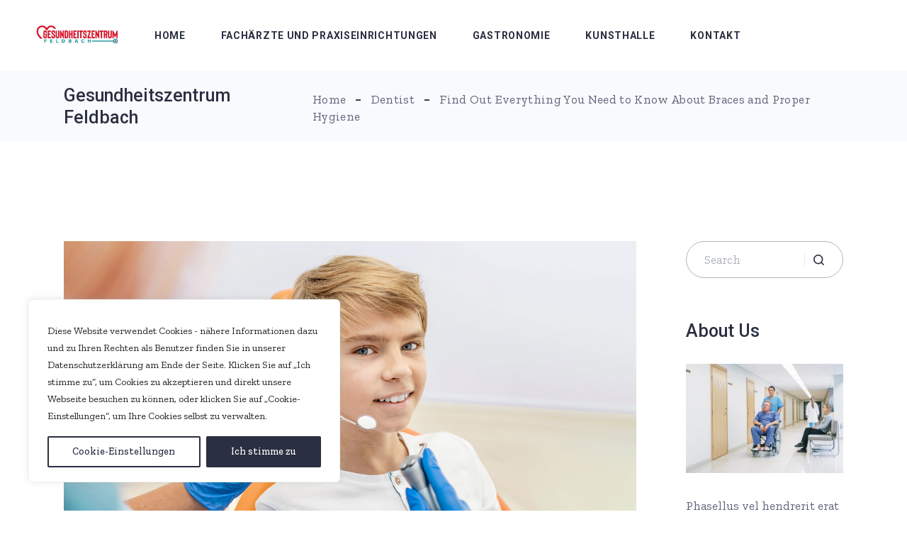

--- FILE ---
content_type: text/html; charset=UTF-8
request_url: https://www.gesundheitszentrum-feldbach.at/2020/12/28/find-out-everything-you-need-to-know-about-braces-and-proper-hygiene/
body_size: 32368
content:
<!DOCTYPE html>
<html lang="de-DE">
<head>
	<meta charset="UTF-8">
	<meta name="viewport" content="width=device-width, initial-scale=1, user-scalable=yes">
	<link rel="profile" href="https://gmpg.org/xfn/11">

	<meta name='robots' content='index, follow, max-image-preview:large, max-snippet:-1, max-video-preview:-1' />
				<link rel="pingback" href="https://www.gesundheitszentrum-feldbach.at/xmlrpc.php">
				
	<!-- This site is optimized with the Yoast SEO plugin v20.3 - https://yoast.com/wordpress/plugins/seo/ -->
	<title>Find Out Everything You Need to Know About Braces and Proper Hygiene - Gesundheitszentrum Feldbach</title>
	<link rel="canonical" href="https://www.gesundheitszentrum-feldbach.at/2020/12/28/find-out-everything-you-need-to-know-about-braces-and-proper-hygiene/" />
	<meta property="og:locale" content="de_DE" />
	<meta property="og:type" content="article" />
	<meta property="og:title" content="Find Out Everything You Need to Know About Braces and Proper Hygiene - Gesundheitszentrum Feldbach" />
	<meta property="og:description" content="Ut wisi enim ad minim veniam, quis laore nostrud exerci tation ulm hedi corper turet ipsum dolor sit amet, consectetuer adipis sed diam nonummy nibh euismod tincidunt ut laoreet dolore magna aliquam erat volutpat. Ut wisi enim ad minim veniam, quis da exerci tation ullamcorper suscipit lobortis nisl ut aliquip ex ea commodo consequat. Duis autem vel eum iriure dolor in hen vulputate velit esse molestie consequat" />
	<meta property="og:url" content="https://www.gesundheitszentrum-feldbach.at/2020/12/28/find-out-everything-you-need-to-know-about-braces-and-proper-hygiene/" />
	<meta property="og:site_name" content="Gesundheitszentrum Feldbach" />
	<meta property="article:published_time" content="2020-12-28T08:32:21+00:00" />
	<meta property="og:image" content="https://www.gesundheitszentrum-feldbach.at/wp-content/uploads/2020/12/blog-img-24.jpg" />
	<meta property="og:image:width" content="1400" />
	<meta property="og:image:height" content="857" />
	<meta property="og:image:type" content="image/jpeg" />
	<meta name="author" content="koerbleradmin" />
	<meta name="twitter:card" content="summary_large_image" />
	<meta name="twitter:label1" content="Verfasst von" />
	<meta name="twitter:data1" content="koerbleradmin" />
	<meta name="twitter:label2" content="Geschätzte Lesezeit" />
	<meta name="twitter:data2" content="1 Minute" />
	<script type="application/ld+json" class="yoast-schema-graph">{"@context":"https://schema.org","@graph":[{"@type":"WebPage","@id":"https://www.gesundheitszentrum-feldbach.at/2020/12/28/find-out-everything-you-need-to-know-about-braces-and-proper-hygiene/","url":"https://www.gesundheitszentrum-feldbach.at/2020/12/28/find-out-everything-you-need-to-know-about-braces-and-proper-hygiene/","name":"Find Out Everything You Need to Know About Braces and Proper Hygiene - Gesundheitszentrum Feldbach","isPartOf":{"@id":"https://www.gesundheitszentrum-feldbach.at/#website"},"primaryImageOfPage":{"@id":"https://www.gesundheitszentrum-feldbach.at/2020/12/28/find-out-everything-you-need-to-know-about-braces-and-proper-hygiene/#primaryimage"},"image":{"@id":"https://www.gesundheitszentrum-feldbach.at/2020/12/28/find-out-everything-you-need-to-know-about-braces-and-proper-hygiene/#primaryimage"},"thumbnailUrl":"https://www.gesundheitszentrum-feldbach.at/wp-content/uploads/2020/12/blog-img-24.jpg","datePublished":"2020-12-28T08:32:21+00:00","dateModified":"2020-12-28T08:32:21+00:00","author":{"@id":"https://www.gesundheitszentrum-feldbach.at/#/schema/person/0049a5feacf19df2cd106a9e61eee15c"},"breadcrumb":{"@id":"https://www.gesundheitszentrum-feldbach.at/2020/12/28/find-out-everything-you-need-to-know-about-braces-and-proper-hygiene/#breadcrumb"},"inLanguage":"de-DE","potentialAction":[{"@type":"ReadAction","target":["https://www.gesundheitszentrum-feldbach.at/2020/12/28/find-out-everything-you-need-to-know-about-braces-and-proper-hygiene/"]}]},{"@type":"ImageObject","inLanguage":"de-DE","@id":"https://www.gesundheitszentrum-feldbach.at/2020/12/28/find-out-everything-you-need-to-know-about-braces-and-proper-hygiene/#primaryimage","url":"https://www.gesundheitszentrum-feldbach.at/wp-content/uploads/2020/12/blog-img-24.jpg","contentUrl":"https://www.gesundheitszentrum-feldbach.at/wp-content/uploads/2020/12/blog-img-24.jpg","width":1400,"height":857,"caption":"aa"},{"@type":"BreadcrumbList","@id":"https://www.gesundheitszentrum-feldbach.at/2020/12/28/find-out-everything-you-need-to-know-about-braces-and-proper-hygiene/#breadcrumb","itemListElement":[{"@type":"ListItem","position":1,"name":"Startseite","item":"https://www.gesundheitszentrum-feldbach.at/"},{"@type":"ListItem","position":2,"name":"Find Out Everything You Need to Know About Braces and Proper Hygiene"}]},{"@type":"WebSite","@id":"https://www.gesundheitszentrum-feldbach.at/#website","url":"https://www.gesundheitszentrum-feldbach.at/","name":"Gesundheitszentrum Feldbach","description":"","potentialAction":[{"@type":"SearchAction","target":{"@type":"EntryPoint","urlTemplate":"https://www.gesundheitszentrum-feldbach.at/?s={search_term_string}"},"query-input":"required name=search_term_string"}],"inLanguage":"de-DE"},{"@type":"Person","@id":"https://www.gesundheitszentrum-feldbach.at/#/schema/person/0049a5feacf19df2cd106a9e61eee15c","name":"koerbleradmin","image":{"@type":"ImageObject","inLanguage":"de-DE","@id":"https://www.gesundheitszentrum-feldbach.at/#/schema/person/image/","url":"https://secure.gravatar.com/avatar/a9578c8685060637580c0a80b8b5cb1f?s=96&d=mm&r=g","contentUrl":"https://secure.gravatar.com/avatar/a9578c8685060637580c0a80b8b5cb1f?s=96&d=mm&r=g","caption":"koerbleradmin"},"sameAs":["https://www.gesundheitszentrum-feldbach.at"],"url":"https://www.gesundheitszentrum-feldbach.at/author/koerbleradmin/"}]}</script>
	<!-- / Yoast SEO plugin. -->


<link rel='dns-prefetch' href='//fonts.googleapis.com' />
<link rel="alternate" type="application/rss+xml" title="Gesundheitszentrum Feldbach &raquo; Feed" href="https://www.gesundheitszentrum-feldbach.at/feed/" />
<link rel="alternate" type="application/rss+xml" title="Gesundheitszentrum Feldbach &raquo; Kommentar-Feed" href="https://www.gesundheitszentrum-feldbach.at/comments/feed/" />
<link rel="alternate" type="application/rss+xml" title="Gesundheitszentrum Feldbach &raquo; Find Out Everything You Need to Know About Braces and Proper Hygiene Kommentar-Feed" href="https://www.gesundheitszentrum-feldbach.at/2020/12/28/find-out-everything-you-need-to-know-about-braces-and-proper-hygiene/feed/" />
<script type="text/javascript">
window._wpemojiSettings = {"baseUrl":"https:\/\/s.w.org\/images\/core\/emoji\/14.0.0\/72x72\/","ext":".png","svgUrl":"https:\/\/s.w.org\/images\/core\/emoji\/14.0.0\/svg\/","svgExt":".svg","source":{"concatemoji":"https:\/\/www.gesundheitszentrum-feldbach.at\/wp-includes\/js\/wp-emoji-release.min.js?ver=6.3"}};
/*! This file is auto-generated */
!function(i,n){var o,s,e;function c(e){try{var t={supportTests:e,timestamp:(new Date).valueOf()};sessionStorage.setItem(o,JSON.stringify(t))}catch(e){}}function p(e,t,n){e.clearRect(0,0,e.canvas.width,e.canvas.height),e.fillText(t,0,0);var t=new Uint32Array(e.getImageData(0,0,e.canvas.width,e.canvas.height).data),r=(e.clearRect(0,0,e.canvas.width,e.canvas.height),e.fillText(n,0,0),new Uint32Array(e.getImageData(0,0,e.canvas.width,e.canvas.height).data));return t.every(function(e,t){return e===r[t]})}function u(e,t,n){switch(t){case"flag":return n(e,"\ud83c\udff3\ufe0f\u200d\u26a7\ufe0f","\ud83c\udff3\ufe0f\u200b\u26a7\ufe0f")?!1:!n(e,"\ud83c\uddfa\ud83c\uddf3","\ud83c\uddfa\u200b\ud83c\uddf3")&&!n(e,"\ud83c\udff4\udb40\udc67\udb40\udc62\udb40\udc65\udb40\udc6e\udb40\udc67\udb40\udc7f","\ud83c\udff4\u200b\udb40\udc67\u200b\udb40\udc62\u200b\udb40\udc65\u200b\udb40\udc6e\u200b\udb40\udc67\u200b\udb40\udc7f");case"emoji":return!n(e,"\ud83e\udef1\ud83c\udffb\u200d\ud83e\udef2\ud83c\udfff","\ud83e\udef1\ud83c\udffb\u200b\ud83e\udef2\ud83c\udfff")}return!1}function f(e,t,n){var r="undefined"!=typeof WorkerGlobalScope&&self instanceof WorkerGlobalScope?new OffscreenCanvas(300,150):i.createElement("canvas"),a=r.getContext("2d",{willReadFrequently:!0}),o=(a.textBaseline="top",a.font="600 32px Arial",{});return e.forEach(function(e){o[e]=t(a,e,n)}),o}function t(e){var t=i.createElement("script");t.src=e,t.defer=!0,i.head.appendChild(t)}"undefined"!=typeof Promise&&(o="wpEmojiSettingsSupports",s=["flag","emoji"],n.supports={everything:!0,everythingExceptFlag:!0},e=new Promise(function(e){i.addEventListener("DOMContentLoaded",e,{once:!0})}),new Promise(function(t){var n=function(){try{var e=JSON.parse(sessionStorage.getItem(o));if("object"==typeof e&&"number"==typeof e.timestamp&&(new Date).valueOf()<e.timestamp+604800&&"object"==typeof e.supportTests)return e.supportTests}catch(e){}return null}();if(!n){if("undefined"!=typeof Worker&&"undefined"!=typeof OffscreenCanvas&&"undefined"!=typeof URL&&URL.createObjectURL&&"undefined"!=typeof Blob)try{var e="postMessage("+f.toString()+"("+[JSON.stringify(s),u.toString(),p.toString()].join(",")+"));",r=new Blob([e],{type:"text/javascript"}),a=new Worker(URL.createObjectURL(r),{name:"wpTestEmojiSupports"});return void(a.onmessage=function(e){c(n=e.data),a.terminate(),t(n)})}catch(e){}c(n=f(s,u,p))}t(n)}).then(function(e){for(var t in e)n.supports[t]=e[t],n.supports.everything=n.supports.everything&&n.supports[t],"flag"!==t&&(n.supports.everythingExceptFlag=n.supports.everythingExceptFlag&&n.supports[t]);n.supports.everythingExceptFlag=n.supports.everythingExceptFlag&&!n.supports.flag,n.DOMReady=!1,n.readyCallback=function(){n.DOMReady=!0}}).then(function(){return e}).then(function(){var e;n.supports.everything||(n.readyCallback(),(e=n.source||{}).concatemoji?t(e.concatemoji):e.wpemoji&&e.twemoji&&(t(e.twemoji),t(e.wpemoji)))}))}((window,document),window._wpemojiSettings);
</script>
<style type="text/css">
img.wp-smiley,
img.emoji {
	display: inline !important;
	border: none !important;
	box-shadow: none !important;
	height: 1em !important;
	width: 1em !important;
	margin: 0 0.07em !important;
	vertical-align: -0.1em !important;
	background: none !important;
	padding: 0 !important;
}
</style>
	<link rel='stylesheet' id='sbi_styles-css' href='https://www.gesundheitszentrum-feldbach.at/wp-content/plugins/instagram-feed/css/sbi-styles.min.css?ver=6.1' type='text/css' media='all' />
<link rel='stylesheet' id='dripicons-css' href='https://www.gesundheitszentrum-feldbach.at/wp-content/plugins/promedica-core/inc/icons/dripicons/assets/css/dripicons.min.css?ver=6.3' type='text/css' media='all' />
<link rel='stylesheet' id='elegant-icons-css' href='https://www.gesundheitszentrum-feldbach.at/wp-content/plugins/promedica-core/inc/icons/elegant-icons/assets/css/elegant-icons.min.css?ver=6.3' type='text/css' media='all' />
<link rel='stylesheet' id='font-awesome-css' href='https://www.gesundheitszentrum-feldbach.at/wp-content/plugins/promedica-core/inc/icons/font-awesome/assets/css/all.min.css?ver=6.3' type='text/css' media='all' />
<link rel='stylesheet' id='ionicons-css' href='https://www.gesundheitszentrum-feldbach.at/wp-content/plugins/promedica-core/inc/icons/ionicons/assets/css/ionicons.min.css?ver=6.3' type='text/css' media='all' />
<link rel='stylesheet' id='linea-icons-css' href='https://www.gesundheitszentrum-feldbach.at/wp-content/plugins/promedica-core/inc/icons/linea-icons/assets/css/linea-icons.min.css?ver=6.3' type='text/css' media='all' />
<link rel='stylesheet' id='linear-icons-css' href='https://www.gesundheitszentrum-feldbach.at/wp-content/plugins/promedica-core/inc/icons/linear-icons/assets/css/linear-icons.min.css?ver=6.3' type='text/css' media='all' />
<link rel='stylesheet' id='material-icons-css' href='https://fonts.googleapis.com/icon?family=Material+Icons&#038;ver=6.3' type='text/css' media='all' />
<link rel='stylesheet' id='simple-line-icons-css' href='https://www.gesundheitszentrum-feldbach.at/wp-content/plugins/promedica-core/inc/icons/simple-line-icons/assets/css/simple-line-icons.min.css?ver=6.3' type='text/css' media='all' />
<link rel='stylesheet' id='wp-block-library-css' href='https://www.gesundheitszentrum-feldbach.at/wp-includes/css/dist/block-library/style.min.css?ver=6.3' type='text/css' media='all' />
<style id='depicter-slider-style-inline-css' type='text/css'>
/*!***************************************************************************************************************************************************************************************************************************************!*\
  !*** css ./node_modules/css-loader/dist/cjs.js??ruleSet[1].rules[3].use[1]!./node_modules/postcss-loader/dist/cjs.js??ruleSet[1].rules[3].use[2]!./node_modules/sass-loader/dist/cjs.js??ruleSet[1].rules[3].use[3]!./src/style.scss ***!
  \***************************************************************************************************************************************************************************************************************************************/
/**
 * The following styles get applied both on the front of your site
 * and in the editor.
 *
 * Replace them with your own styles or remove the file completely.
 */
.wp-block-create-block-depicter {
  background-color: #21759b;
  color: #fff;
  padding: 2px;
}

/*# sourceMappingURL=style-index.css.map*/
</style>
<link rel='stylesheet' id='wc-blocks-vendors-style-css' href='https://www.gesundheitszentrum-feldbach.at/wp-content/plugins/woocommerce/packages/woocommerce-blocks/build/wc-blocks-vendors-style.css?ver=8.9.2' type='text/css' media='all' />
<link rel='stylesheet' id='wc-blocks-style-css' href='https://www.gesundheitszentrum-feldbach.at/wp-content/plugins/woocommerce/packages/woocommerce-blocks/build/wc-blocks-style.css?ver=8.9.2' type='text/css' media='all' />
<style id='classic-theme-styles-inline-css' type='text/css'>
/*! This file is auto-generated */
.wp-block-button__link{color:#fff;background-color:#32373c;border-radius:9999px;box-shadow:none;text-decoration:none;padding:calc(.667em + 2px) calc(1.333em + 2px);font-size:1.125em}.wp-block-file__button{background:#32373c;color:#fff;text-decoration:none}
</style>
<style id='global-styles-inline-css' type='text/css'>
body{--wp--preset--color--black: #000000;--wp--preset--color--cyan-bluish-gray: #abb8c3;--wp--preset--color--white: #ffffff;--wp--preset--color--pale-pink: #f78da7;--wp--preset--color--vivid-red: #cf2e2e;--wp--preset--color--luminous-vivid-orange: #ff6900;--wp--preset--color--luminous-vivid-amber: #fcb900;--wp--preset--color--light-green-cyan: #7bdcb5;--wp--preset--color--vivid-green-cyan: #00d084;--wp--preset--color--pale-cyan-blue: #8ed1fc;--wp--preset--color--vivid-cyan-blue: #0693e3;--wp--preset--color--vivid-purple: #9b51e0;--wp--preset--gradient--vivid-cyan-blue-to-vivid-purple: linear-gradient(135deg,rgba(6,147,227,1) 0%,rgb(155,81,224) 100%);--wp--preset--gradient--light-green-cyan-to-vivid-green-cyan: linear-gradient(135deg,rgb(122,220,180) 0%,rgb(0,208,130) 100%);--wp--preset--gradient--luminous-vivid-amber-to-luminous-vivid-orange: linear-gradient(135deg,rgba(252,185,0,1) 0%,rgba(255,105,0,1) 100%);--wp--preset--gradient--luminous-vivid-orange-to-vivid-red: linear-gradient(135deg,rgba(255,105,0,1) 0%,rgb(207,46,46) 100%);--wp--preset--gradient--very-light-gray-to-cyan-bluish-gray: linear-gradient(135deg,rgb(238,238,238) 0%,rgb(169,184,195) 100%);--wp--preset--gradient--cool-to-warm-spectrum: linear-gradient(135deg,rgb(74,234,220) 0%,rgb(151,120,209) 20%,rgb(207,42,186) 40%,rgb(238,44,130) 60%,rgb(251,105,98) 80%,rgb(254,248,76) 100%);--wp--preset--gradient--blush-light-purple: linear-gradient(135deg,rgb(255,206,236) 0%,rgb(152,150,240) 100%);--wp--preset--gradient--blush-bordeaux: linear-gradient(135deg,rgb(254,205,165) 0%,rgb(254,45,45) 50%,rgb(107,0,62) 100%);--wp--preset--gradient--luminous-dusk: linear-gradient(135deg,rgb(255,203,112) 0%,rgb(199,81,192) 50%,rgb(65,88,208) 100%);--wp--preset--gradient--pale-ocean: linear-gradient(135deg,rgb(255,245,203) 0%,rgb(182,227,212) 50%,rgb(51,167,181) 100%);--wp--preset--gradient--electric-grass: linear-gradient(135deg,rgb(202,248,128) 0%,rgb(113,206,126) 100%);--wp--preset--gradient--midnight: linear-gradient(135deg,rgb(2,3,129) 0%,rgb(40,116,252) 100%);--wp--preset--font-size--small: 13px;--wp--preset--font-size--medium: 20px;--wp--preset--font-size--large: 36px;--wp--preset--font-size--x-large: 42px;--wp--preset--spacing--20: 0.44rem;--wp--preset--spacing--30: 0.67rem;--wp--preset--spacing--40: 1rem;--wp--preset--spacing--50: 1.5rem;--wp--preset--spacing--60: 2.25rem;--wp--preset--spacing--70: 3.38rem;--wp--preset--spacing--80: 5.06rem;--wp--preset--shadow--natural: 6px 6px 9px rgba(0, 0, 0, 0.2);--wp--preset--shadow--deep: 12px 12px 50px rgba(0, 0, 0, 0.4);--wp--preset--shadow--sharp: 6px 6px 0px rgba(0, 0, 0, 0.2);--wp--preset--shadow--outlined: 6px 6px 0px -3px rgba(255, 255, 255, 1), 6px 6px rgba(0, 0, 0, 1);--wp--preset--shadow--crisp: 6px 6px 0px rgba(0, 0, 0, 1);}:where(.is-layout-flex){gap: 0.5em;}:where(.is-layout-grid){gap: 0.5em;}body .is-layout-flow > .alignleft{float: left;margin-inline-start: 0;margin-inline-end: 2em;}body .is-layout-flow > .alignright{float: right;margin-inline-start: 2em;margin-inline-end: 0;}body .is-layout-flow > .aligncenter{margin-left: auto !important;margin-right: auto !important;}body .is-layout-constrained > .alignleft{float: left;margin-inline-start: 0;margin-inline-end: 2em;}body .is-layout-constrained > .alignright{float: right;margin-inline-start: 2em;margin-inline-end: 0;}body .is-layout-constrained > .aligncenter{margin-left: auto !important;margin-right: auto !important;}body .is-layout-constrained > :where(:not(.alignleft):not(.alignright):not(.alignfull)){max-width: var(--wp--style--global--content-size);margin-left: auto !important;margin-right: auto !important;}body .is-layout-constrained > .alignwide{max-width: var(--wp--style--global--wide-size);}body .is-layout-flex{display: flex;}body .is-layout-flex{flex-wrap: wrap;align-items: center;}body .is-layout-flex > *{margin: 0;}body .is-layout-grid{display: grid;}body .is-layout-grid > *{margin: 0;}:where(.wp-block-columns.is-layout-flex){gap: 2em;}:where(.wp-block-columns.is-layout-grid){gap: 2em;}:where(.wp-block-post-template.is-layout-flex){gap: 1.25em;}:where(.wp-block-post-template.is-layout-grid){gap: 1.25em;}.has-black-color{color: var(--wp--preset--color--black) !important;}.has-cyan-bluish-gray-color{color: var(--wp--preset--color--cyan-bluish-gray) !important;}.has-white-color{color: var(--wp--preset--color--white) !important;}.has-pale-pink-color{color: var(--wp--preset--color--pale-pink) !important;}.has-vivid-red-color{color: var(--wp--preset--color--vivid-red) !important;}.has-luminous-vivid-orange-color{color: var(--wp--preset--color--luminous-vivid-orange) !important;}.has-luminous-vivid-amber-color{color: var(--wp--preset--color--luminous-vivid-amber) !important;}.has-light-green-cyan-color{color: var(--wp--preset--color--light-green-cyan) !important;}.has-vivid-green-cyan-color{color: var(--wp--preset--color--vivid-green-cyan) !important;}.has-pale-cyan-blue-color{color: var(--wp--preset--color--pale-cyan-blue) !important;}.has-vivid-cyan-blue-color{color: var(--wp--preset--color--vivid-cyan-blue) !important;}.has-vivid-purple-color{color: var(--wp--preset--color--vivid-purple) !important;}.has-black-background-color{background-color: var(--wp--preset--color--black) !important;}.has-cyan-bluish-gray-background-color{background-color: var(--wp--preset--color--cyan-bluish-gray) !important;}.has-white-background-color{background-color: var(--wp--preset--color--white) !important;}.has-pale-pink-background-color{background-color: var(--wp--preset--color--pale-pink) !important;}.has-vivid-red-background-color{background-color: var(--wp--preset--color--vivid-red) !important;}.has-luminous-vivid-orange-background-color{background-color: var(--wp--preset--color--luminous-vivid-orange) !important;}.has-luminous-vivid-amber-background-color{background-color: var(--wp--preset--color--luminous-vivid-amber) !important;}.has-light-green-cyan-background-color{background-color: var(--wp--preset--color--light-green-cyan) !important;}.has-vivid-green-cyan-background-color{background-color: var(--wp--preset--color--vivid-green-cyan) !important;}.has-pale-cyan-blue-background-color{background-color: var(--wp--preset--color--pale-cyan-blue) !important;}.has-vivid-cyan-blue-background-color{background-color: var(--wp--preset--color--vivid-cyan-blue) !important;}.has-vivid-purple-background-color{background-color: var(--wp--preset--color--vivid-purple) !important;}.has-black-border-color{border-color: var(--wp--preset--color--black) !important;}.has-cyan-bluish-gray-border-color{border-color: var(--wp--preset--color--cyan-bluish-gray) !important;}.has-white-border-color{border-color: var(--wp--preset--color--white) !important;}.has-pale-pink-border-color{border-color: var(--wp--preset--color--pale-pink) !important;}.has-vivid-red-border-color{border-color: var(--wp--preset--color--vivid-red) !important;}.has-luminous-vivid-orange-border-color{border-color: var(--wp--preset--color--luminous-vivid-orange) !important;}.has-luminous-vivid-amber-border-color{border-color: var(--wp--preset--color--luminous-vivid-amber) !important;}.has-light-green-cyan-border-color{border-color: var(--wp--preset--color--light-green-cyan) !important;}.has-vivid-green-cyan-border-color{border-color: var(--wp--preset--color--vivid-green-cyan) !important;}.has-pale-cyan-blue-border-color{border-color: var(--wp--preset--color--pale-cyan-blue) !important;}.has-vivid-cyan-blue-border-color{border-color: var(--wp--preset--color--vivid-cyan-blue) !important;}.has-vivid-purple-border-color{border-color: var(--wp--preset--color--vivid-purple) !important;}.has-vivid-cyan-blue-to-vivid-purple-gradient-background{background: var(--wp--preset--gradient--vivid-cyan-blue-to-vivid-purple) !important;}.has-light-green-cyan-to-vivid-green-cyan-gradient-background{background: var(--wp--preset--gradient--light-green-cyan-to-vivid-green-cyan) !important;}.has-luminous-vivid-amber-to-luminous-vivid-orange-gradient-background{background: var(--wp--preset--gradient--luminous-vivid-amber-to-luminous-vivid-orange) !important;}.has-luminous-vivid-orange-to-vivid-red-gradient-background{background: var(--wp--preset--gradient--luminous-vivid-orange-to-vivid-red) !important;}.has-very-light-gray-to-cyan-bluish-gray-gradient-background{background: var(--wp--preset--gradient--very-light-gray-to-cyan-bluish-gray) !important;}.has-cool-to-warm-spectrum-gradient-background{background: var(--wp--preset--gradient--cool-to-warm-spectrum) !important;}.has-blush-light-purple-gradient-background{background: var(--wp--preset--gradient--blush-light-purple) !important;}.has-blush-bordeaux-gradient-background{background: var(--wp--preset--gradient--blush-bordeaux) !important;}.has-luminous-dusk-gradient-background{background: var(--wp--preset--gradient--luminous-dusk) !important;}.has-pale-ocean-gradient-background{background: var(--wp--preset--gradient--pale-ocean) !important;}.has-electric-grass-gradient-background{background: var(--wp--preset--gradient--electric-grass) !important;}.has-midnight-gradient-background{background: var(--wp--preset--gradient--midnight) !important;}.has-small-font-size{font-size: var(--wp--preset--font-size--small) !important;}.has-medium-font-size{font-size: var(--wp--preset--font-size--medium) !important;}.has-large-font-size{font-size: var(--wp--preset--font-size--large) !important;}.has-x-large-font-size{font-size: var(--wp--preset--font-size--x-large) !important;}
.wp-block-navigation a:where(:not(.wp-element-button)){color: inherit;}
:where(.wp-block-post-template.is-layout-flex){gap: 1.25em;}:where(.wp-block-post-template.is-layout-grid){gap: 1.25em;}
:where(.wp-block-columns.is-layout-flex){gap: 2em;}:where(.wp-block-columns.is-layout-grid){gap: 2em;}
.wp-block-pullquote{font-size: 1.5em;line-height: 1.6;}
</style>
<link rel='stylesheet' id='contact-form-7-css' href='https://www.gesundheitszentrum-feldbach.at/wp-content/plugins/contact-form-7/includes/css/styles.css?ver=5.7.1' type='text/css' media='all' />
<link rel='stylesheet' id='ctf_styles-css' href='https://www.gesundheitszentrum-feldbach.at/wp-content/plugins/custom-twitter-feeds/css/ctf-styles.min.css?ver=2.0.3' type='text/css' media='all' />
<link rel='stylesheet' id='depicter-front-pre-css' href='https://www.gesundheitszentrum-feldbach.at/wp-content/plugins/depicter/resources/styles/player/depicter-pre.css?ver=1692168645' type='text/css' media='all' />
<link rel="preload" as="style" onload="this.rel='stylesheet';this.onload=null" id='depicter--front-common-css' href='https://www.gesundheitszentrum-feldbach.at/wp-content/plugins/depicter/resources/styles/player/depicter.css?ver=1692168645' type='text/css' media='all' />
<link rel='stylesheet' id='timetable_sf_style-css' href='https://www.gesundheitszentrum-feldbach.at/wp-content/plugins/timetable/style/superfish.css?ver=6.3' type='text/css' media='all' />
<link rel='stylesheet' id='timetable_gtip2_style-css' href='https://www.gesundheitszentrum-feldbach.at/wp-content/plugins/timetable/style/jquery.qtip.css?ver=6.3' type='text/css' media='all' />
<link rel='stylesheet' id='timetable_style-css' href='https://www.gesundheitszentrum-feldbach.at/wp-content/plugins/timetable/style/style.css?ver=6.3' type='text/css' media='all' />
<link rel='stylesheet' id='timetable_event_template-css' href='https://www.gesundheitszentrum-feldbach.at/wp-content/plugins/timetable/style/event_template.css?ver=6.3' type='text/css' media='all' />
<link rel='stylesheet' id='timetable_responsive_style-css' href='https://www.gesundheitszentrum-feldbach.at/wp-content/plugins/timetable/style/responsive.css?ver=6.3' type='text/css' media='all' />
<link rel='stylesheet' id='timetable_font_lato-css' href='//fonts.googleapis.com/css?family=Lato%3A400%2C700&#038;ver=6.3' type='text/css' media='all' />
<style id='woocommerce-inline-inline-css' type='text/css'>
.woocommerce form .form-row .required { visibility: visible; }
</style>
<link rel='stylesheet' id='swiper-css' href='https://www.gesundheitszentrum-feldbach.at/wp-content/plugins/qi-addons-for-elementor/assets/plugins/swiper/swiper.min.css?ver=6.3' type='text/css' media='all' />
<link rel='stylesheet' id='qi-addons-for-elementor-grid-style-css' href='https://www.gesundheitszentrum-feldbach.at/wp-content/plugins/qi-addons-for-elementor/assets/css/grid.min.css?ver=6.3' type='text/css' media='all' />
<link rel='stylesheet' id='qi-addons-for-elementor-helper-parts-style-css' href='https://www.gesundheitszentrum-feldbach.at/wp-content/plugins/qi-addons-for-elementor/assets/css/helper-parts.min.css?ver=6.3' type='text/css' media='all' />
<link rel='stylesheet' id='qi-addons-for-elementor-style-css' href='https://www.gesundheitszentrum-feldbach.at/wp-content/plugins/qi-addons-for-elementor/assets/css/main.min.css?ver=6.3' type='text/css' media='all' />
<link rel='stylesheet' id='select2-css' href='https://www.gesundheitszentrum-feldbach.at/wp-content/plugins/woocommerce/assets/css/select2.css?ver=7.2.0' type='text/css' media='all' />
<link rel='stylesheet' id='promedica-core-dashboard-style-css' href='https://www.gesundheitszentrum-feldbach.at/wp-content/plugins/promedica-core/inc/core-dashboard/assets/css/core-dashboard.min.css?ver=6.3' type='text/css' media='all' />
<link rel='stylesheet' id='perfect-scrollbar-css' href='https://www.gesundheitszentrum-feldbach.at/wp-content/plugins/promedica-core/assets/plugins/perfect-scrollbar/perfect-scrollbar.css?ver=6.3' type='text/css' media='all' />
<link rel='stylesheet' id='promedica-main-css' href='https://www.gesundheitszentrum-feldbach.at/wp-content/themes/promedica/assets/css/main.min.css?ver=6.3' type='text/css' media='all' />
<link rel='stylesheet' id='promedica-core-style-css' href='https://www.gesundheitszentrum-feldbach.at/wp-content/plugins/promedica-core/assets/css/promedica-core.min.css?ver=6.3' type='text/css' media='all' />
<link rel='stylesheet' id='magnific-popup-css' href='https://www.gesundheitszentrum-feldbach.at/wp-content/themes/promedica/assets/plugins/magnific-popup/magnific-popup.css?ver=6.3' type='text/css' media='all' />
<link rel='stylesheet' id='promedica-google-fonts-css' href='https://fonts.googleapis.com/css?family=Roboto%3A400%2C500%2C700%7CZilla+Slab%3A400%2C500%2C700&#038;subset=latin-ext&#038;display=swap&#038;ver=1.0.0' type='text/css' media='all' />
<link rel='stylesheet' id='promedica-style-css' href='https://www.gesundheitszentrum-feldbach.at/wp-content/themes/promedica/style.css?ver=6.3' type='text/css' media='all' />
<style id='promedica-style-inline-css' type='text/css'>
#qodef-page-inner { padding: 100px 0px 130px 0px;}@media only screen and (max-width: 1024px) { #qodef-page-inner { padding: 100px 0px 130px 0px;}}#qodef-top-area { background-color: #197f8b;}#qodef-top-area-inner { height: 38px;}.qodef-side-area--opened .qodef-side-area-cover { background-color: rgba(42,47,65,0.1);}.qodef-page-title { height: 100px;}.qodef-header--standard #qodef-page-header { height: 100px;}.qodef-mobile-header--standard #qodef-page-mobile-header-inner { padding-left: 35px;padding-right: 35px;}
</style>
<link rel='stylesheet' id='promedica-core-elementor-css' href='https://www.gesundheitszentrum-feldbach.at/wp-content/plugins/promedica-core/inc/plugins/elementor/assets/css/elementor.min.css?ver=6.3' type='text/css' media='all' />
<link rel='stylesheet' id='elementor-icons-css' href='https://www.gesundheitszentrum-feldbach.at/wp-content/plugins/elementor/assets/lib/eicons/css/elementor-icons.min.css?ver=5.16.0' type='text/css' media='all' />
<link rel='stylesheet' id='elementor-frontend-css' href='https://www.gesundheitszentrum-feldbach.at/wp-content/plugins/elementor/assets/css/frontend-lite.min.css?ver=3.9.1' type='text/css' media='all' />
<link rel='stylesheet' id='elementor-post-8-css' href='https://www.gesundheitszentrum-feldbach.at/wp-content/uploads/elementor/css/post-8.css?ver=1671184731' type='text/css' media='all' />
<link rel='stylesheet' id='elementor-global-css' href='https://www.gesundheitszentrum-feldbach.at/wp-content/uploads/elementor/css/global.css?ver=1671184732' type='text/css' media='all' />
<link rel='stylesheet' id='elementor-post-5358-css' href='https://www.gesundheitszentrum-feldbach.at/wp-content/uploads/elementor/css/post-5358.css?ver=1677486474' type='text/css' media='all' />
<link rel='stylesheet' id='google-fonts-1-css' href='https://fonts.googleapis.com/css?family=Roboto%3A100%2C100italic%2C200%2C200italic%2C300%2C300italic%2C400%2C400italic%2C500%2C500italic%2C600%2C600italic%2C700%2C700italic%2C800%2C800italic%2C900%2C900italic%7CRoboto+Slab%3A100%2C100italic%2C200%2C200italic%2C300%2C300italic%2C400%2C400italic%2C500%2C500italic%2C600%2C600italic%2C700%2C700italic%2C800%2C800italic%2C900%2C900italic&#038;display=auto&#038;ver=6.3' type='text/css' media='all' />
<link rel="preconnect" href="https://fonts.gstatic.com/" crossorigin><script type='text/javascript' id='cookie-law-info-js-extra'>
/* <![CDATA[ */
var _ckyConfig = {"_ipData":[],"_assetsURL":"https:\/\/www.gesundheitszentrum-feldbach.at\/wp-content\/plugins\/cookie-law-info\/lite\/frontend\/images\/","_publicURL":"https:\/\/www.gesundheitszentrum-feldbach.at","_expiry":"365","_categories":[{"name":"Necessary","slug":"necessary","isNecessary":true,"ccpaDoNotSell":true,"cookies":[],"active":true,"defaultConsent":{"gdpr":true,"ccpa":true}},{"name":"Functional","slug":"functional","isNecessary":false,"ccpaDoNotSell":true,"cookies":[],"active":true,"defaultConsent":{"gdpr":false,"ccpa":false}},{"name":"Analytics","slug":"analytics","isNecessary":false,"ccpaDoNotSell":true,"cookies":[],"active":true,"defaultConsent":{"gdpr":false,"ccpa":false}},{"name":"Performance","slug":"performance","isNecessary":false,"ccpaDoNotSell":true,"cookies":[],"active":true,"defaultConsent":{"gdpr":false,"ccpa":false}},{"name":"Advertisement","slug":"advertisement","isNecessary":false,"ccpaDoNotSell":true,"cookies":[],"active":true,"defaultConsent":{"gdpr":false,"ccpa":false}}],"_activeLaw":"gdpr","_rootDomain":"","_block":"1","_showBanner":"1","_bannerConfig":{"settings":{"type":"box","position":"bottom-left","applicableLaw":"gdpr"},"behaviours":{"reloadBannerOnAccept":false,"loadAnalyticsByDefault":false,"animations":{"onLoad":"animate","onHide":"sticky"}},"config":{"revisitConsent":{"status":true,"tag":"revisit-consent","position":"bottom-left","meta":{"url":"#"},"styles":{"background-color":"#2A2F41"},"elements":{"title":{"type":"text","tag":"revisit-consent-title","status":true,"styles":{"color":"#0056a7"}}}},"preferenceCenter":{"toggle":{"status":true,"tag":"detail-category-toggle","type":"toggle","states":{"active":{"styles":{"background-color":"#1863DC"}},"inactive":{"styles":{"background-color":"#D0D5D2"}}}}},"categoryPreview":{"status":false,"toggle":{"status":true,"tag":"detail-category-preview-toggle","type":"toggle","states":{"active":{"styles":{"background-color":"#1863DC"}},"inactive":{"styles":{"background-color":"#D0D5D2"}}}}},"videoPlaceholder":{"status":true,"styles":{"background-color":"#000000","border-color":"#000000","color":"#ffffff"}},"readMore":{"status":false,"tag":"readmore-button","type":"link","meta":{"noFollow":true,"newTab":true},"styles":{"color":"#2a2f41","background-color":"transparent","border-color":"transparent"}},"auditTable":{"status":true},"optOption":{"status":true,"toggle":{"status":true,"tag":"optout-option-toggle","type":"toggle","states":{"active":{"styles":{"background-color":"#1863dc"}},"inactive":{"styles":{"background-color":"#FFFFFF"}}}}}}},"_version":"3.0.7","_logConsent":"1","_tags":[{"tag":"accept-button","styles":{"color":"#FFFFFF","background-color":"#2a2f41","border-color":"#2a2f41"}},{"tag":"reject-button","styles":{"color":"#2a2f41","background-color":"transparent","border-color":"#2a2f41"}},{"tag":"settings-button","styles":{"color":"#2a2f41","background-color":"transparent","border-color":"#2a2f41"}},{"tag":"readmore-button","styles":{"color":"#2a2f41","background-color":"transparent","border-color":"transparent"}},{"tag":"donotsell-button","styles":{"color":"#1863DC","background-color":"transparent","border-color":"transparent"}},{"tag":"accept-button","styles":{"color":"#FFFFFF","background-color":"#2a2f41","border-color":"#2a2f41"}},{"tag":"revisit-consent","styles":{"background-color":"#2A2F41"}}],"_shortCodes":[{"key":"cky_readmore","content":"<a href=\"#\" class=\"cky-policy\" aria-label=\"Cookie Policy\" target=\"_blank\" rel=\"noopener\" data-cky-tag=\"readmore-button\">Cookie Policy<\/a>","tag":"readmore-button","status":false,"attributes":{"rel":"nofollow","target":"_blank"}},{"key":"cky_show_desc","content":"<button class=\"cky-show-desc-btn\" data-cky-tag=\"show-desc-button\" aria-label=\"Show more\">Show more<\/button>","tag":"show-desc-button","status":true,"attributes":[]},{"key":"cky_hide_desc","content":"<button class=\"cky-show-desc-btn\" data-cky-tag=\"hide-desc-button\" aria-label=\"Show less\">Show less<\/button>","tag":"hide-desc-button","status":true,"attributes":[]},{"key":"cky_category_toggle_label","content":"[cky_{{status}}_category_label] [cky_preference_{{category_slug}}_title]","tag":"","status":true,"attributes":[]},{"key":"cky_enable_category_label","content":"Enable","tag":"","status":true,"attributes":[]},{"key":"cky_disable_category_label","content":"Disable","tag":"","status":true,"attributes":[]},{"key":"cky_video_placeholder","content":"<div class=\"video-placeholder-normal\" data-cky-tag=\"video-placeholder\" id=\"[UNIQUEID]\"><p class=\"video-placeholder-text-normal\" data-cky-tag=\"placeholder-title\">Please accept cookies to access this content<\/p><\/div>","tag":"","status":true,"attributes":[]},{"key":"cky_enable_optout_label","content":"Enable","tag":"","status":true,"attributes":[]},{"key":"cky_disable_optout_label","content":"Disable","tag":"","status":true,"attributes":[]},{"key":"cky_optout_toggle_label","content":"[cky_{{status}}_optout_label] [cky_optout_option_title]","tag":"","status":true,"attributes":[]},{"key":"cky_optout_option_title","content":"Do Not Sell My Personal Information","tag":"","status":true,"attributes":[]},{"key":"cky_optout_close_label","content":"Close","tag":"","status":true,"attributes":[]}],"_rtl":"","_providersToBlock":[]};
var _ckyStyles = {"css":".cky-overlay{background: #000000; opacity: 0.4; position: fixed; top: 0; left: 0; width: 100%; height: 100%; z-index: 99999999;}.cky-hide{display: none;}.cky-btn-revisit-wrapper{display: flex; align-items: center; justify-content: center; background: #0056a7; width: 45px; height: 45px; border-radius: 50%; position: fixed; z-index: 999999; cursor: pointer;}.cky-revisit-bottom-left{bottom: 15px; left: 15px;}.cky-revisit-bottom-right{bottom: 15px; right: 15px;}.cky-btn-revisit-wrapper .cky-btn-revisit{display: flex; align-items: center; justify-content: center; background: none; border: none; cursor: pointer; position: relative; margin: 0; padding: 0;}.cky-btn-revisit-wrapper .cky-btn-revisit img{max-width: fit-content; margin: 0; height: 30px; width: 30px;}.cky-revisit-bottom-left:hover::before{content: attr(data-tooltip); position: absolute; background: #4e4b66; color: #ffffff; left: calc(100% + 7px); font-size: 12px; line-height: 16px; width: max-content; padding: 4px 8px; border-radius: 4px;}.cky-revisit-bottom-left:hover::after{position: absolute; content: \"\"; border: 5px solid transparent; left: calc(100% + 2px); border-left-width: 0; border-right-color: #4e4b66;}.cky-revisit-bottom-right:hover::before{content: attr(data-tooltip); position: absolute; background: #4e4b66; color: #ffffff; right: calc(100% + 7px); font-size: 12px; line-height: 16px; width: max-content; padding: 4px 8px; border-radius: 4px;}.cky-revisit-bottom-right:hover::after{position: absolute; content: \"\"; border: 5px solid transparent; right: calc(100% + 2px); border-right-width: 0; border-left-color: #4e4b66;}.cky-revisit-hide{display: none;}.cky-consent-container{position: fixed; width: 440px; box-sizing: border-box; z-index: 9999999; border-radius: 6px;}.cky-consent-container .cky-consent-bar{background: #ffffff; border: 1px solid; padding: 20px 26px; box-shadow: 0 -1px 10px 0 #acabab4d; border-radius: 6px;}.cky-box-bottom-left{bottom: 40px; left: 40px;}.cky-box-bottom-right{bottom: 40px; right: 40px;}.cky-box-top-left{top: 40px; left: 40px;}.cky-box-top-right{top: 40px; right: 40px;}.cky-custom-brand-logo-wrapper .cky-custom-brand-logo{width: 100px; height: auto; margin: 0 0 12px 0;}.cky-notice .cky-title{color: #212121; font-weight: 700; font-size: 18px; line-height: 24px; margin: 0 0 12px 0;}.cky-notice-des *,.cky-preference-content-wrapper *,.cky-accordion-header-des *,.cky-gpc-wrapper .cky-gpc-desc *{font-size: 14px;}.cky-notice-des{color: #212121; font-size: 14px; line-height: 24px; font-weight: 400;}.cky-notice-des img{height: 25px; width: 25px;}.cky-consent-bar .cky-notice-des p,.cky-gpc-wrapper .cky-gpc-desc p,.cky-preference-body-wrapper .cky-preference-content-wrapper p,.cky-accordion-header-wrapper .cky-accordion-header-des p,.cky-cookie-des-table li div:last-child p{color: inherit; margin-top: 0;}.cky-notice-des P:last-child,.cky-preference-content-wrapper p:last-child,.cky-cookie-des-table li div:last-child p:last-child,.cky-gpc-wrapper .cky-gpc-desc p:last-child{margin-bottom: 0;}.cky-notice-des a.cky-policy,.cky-notice-des button.cky-policy{font-size: 14px; color: #1863dc; white-space: nowrap; cursor: pointer; background: transparent; border: 1px solid; text-decoration: underline;}.cky-notice-des button.cky-policy{padding: 0;}.cky-notice-des a.cky-policy:focus-visible,.cky-notice-des button.cky-policy:focus-visible,.cky-preference-content-wrapper .cky-show-desc-btn:focus-visible,.cky-accordion-header .cky-accordion-btn:focus-visible,.cky-preference-header .cky-btn-close:focus-visible,.cky-switch input[type=\"checkbox\"]:focus-visible,.cky-footer-wrapper a:focus-visible,.cky-btn:focus-visible{outline: 2px solid #1863dc; outline-offset: 2px;}.cky-btn:focus:not(:focus-visible),.cky-accordion-header .cky-accordion-btn:focus:not(:focus-visible),.cky-preference-content-wrapper .cky-show-desc-btn:focus:not(:focus-visible),.cky-btn-revisit-wrapper .cky-btn-revisit:focus:not(:focus-visible),.cky-preference-header .cky-btn-close:focus:not(:focus-visible),.cky-consent-bar .cky-banner-btn-close:focus:not(:focus-visible){outline: 0;}button.cky-show-desc-btn:not(:hover):not(:active){color: #1863dc; background: transparent;}button.cky-accordion-btn:not(:hover):not(:active),button.cky-banner-btn-close:not(:hover):not(:active),button.cky-btn-revisit:not(:hover):not(:active),button.cky-btn-close:not(:hover):not(:active){background: transparent;}.cky-consent-bar button:hover,.cky-modal.cky-modal-open button:hover,.cky-consent-bar button:focus,.cky-modal.cky-modal-open button:focus{text-decoration: none;}.cky-notice-btn-wrapper{display: flex; justify-content: flex-start; align-items: center; flex-wrap: wrap; margin-top: 16px;}.cky-notice-btn-wrapper .cky-btn{text-shadow: none; box-shadow: none;}.cky-btn{flex: auto; max-width: 100%; font-size: 14px; font-family: inherit; line-height: 24px; padding: 8px; font-weight: 500; margin: 0 8px 0 0; border-radius: 2px; cursor: pointer; text-align: center; text-transform: none; min-height: 0;}.cky-btn:hover{opacity: 0.8;}.cky-btn-customize{color: #1863dc; background: transparent; border: 2px solid #1863dc;}.cky-btn-reject{color: #1863dc; background: transparent; border: 2px solid #1863dc;}.cky-btn-accept{background: #1863dc; color: #ffffff; border: 2px solid #1863dc;}.cky-btn:last-child{margin-right: 0;}@media (max-width: 576px){.cky-box-bottom-left{bottom: 0; left: 0;}.cky-box-bottom-right{bottom: 0; right: 0;}.cky-box-top-left{top: 0; left: 0;}.cky-box-top-right{top: 0; right: 0;}}@media (max-width: 440px){.cky-box-bottom-left, .cky-box-bottom-right, .cky-box-top-left, .cky-box-top-right{width: 100%; max-width: 100%;}.cky-consent-container .cky-consent-bar{padding: 20px 0;}.cky-custom-brand-logo-wrapper, .cky-notice .cky-title, .cky-notice-des, .cky-notice-btn-wrapper{padding: 0 24px;}.cky-notice-des{max-height: 40vh; overflow-y: scroll;}.cky-notice-btn-wrapper{flex-direction: column; margin-top: 0;}.cky-btn{width: 100%; margin: 10px 0 0 0;}.cky-notice-btn-wrapper .cky-btn-customize{order: 2;}.cky-notice-btn-wrapper .cky-btn-reject{order: 3;}.cky-notice-btn-wrapper .cky-btn-accept{order: 1; margin-top: 16px;}}@media (max-width: 352px){.cky-notice .cky-title{font-size: 16px;}.cky-notice-des *{font-size: 12px;}.cky-notice-des, .cky-btn{font-size: 12px;}}.cky-modal.cky-modal-open{display: flex; visibility: visible; -webkit-transform: translate(-50%, -50%); -moz-transform: translate(-50%, -50%); -ms-transform: translate(-50%, -50%); -o-transform: translate(-50%, -50%); transform: translate(-50%, -50%); top: 50%; left: 50%; transition: all 1s ease;}.cky-modal{box-shadow: 0 32px 68px rgba(0, 0, 0, 0.3); margin: 0 auto; position: fixed; max-width: 100%; background: #ffffff; top: 50%; box-sizing: border-box; border-radius: 6px; z-index: 999999999; color: #212121; -webkit-transform: translate(-50%, 100%); -moz-transform: translate(-50%, 100%); -ms-transform: translate(-50%, 100%); -o-transform: translate(-50%, 100%); transform: translate(-50%, 100%); visibility: hidden; transition: all 0s ease;}.cky-preference-center{max-height: 79vh; overflow: hidden; width: 845px; overflow: hidden; flex: 1 1 0; display: flex; flex-direction: column; border-radius: 6px;}.cky-preference-header{display: flex; align-items: center; justify-content: space-between; padding: 22px 24px; border-bottom: 1px solid;}.cky-preference-header .cky-preference-title{font-size: 18px; font-weight: 700; line-height: 24px;}.cky-preference-header .cky-btn-close{margin: 0; cursor: pointer; vertical-align: middle; padding: 0; background: none; border: none; width: auto; height: auto; min-height: 0; line-height: 0; text-shadow: none; box-shadow: none;}.cky-preference-header .cky-btn-close img{margin: 0; height: 10px; width: 10px;}.cky-preference-body-wrapper{padding: 0 24px; flex: 1; overflow: auto; box-sizing: border-box;}.cky-preference-content-wrapper,.cky-gpc-wrapper .cky-gpc-desc{font-size: 14px; line-height: 24px; font-weight: 400; padding: 12px 0;}.cky-preference-content-wrapper{border-bottom: 1px solid;}.cky-preference-content-wrapper img{height: 25px; width: 25px;}.cky-preference-content-wrapper .cky-show-desc-btn{font-size: 14px; font-family: inherit; color: #1863dc; text-decoration: none; line-height: 24px; padding: 0; margin: 0; white-space: nowrap; cursor: pointer; background: transparent; border-color: transparent; text-transform: none; min-height: 0; text-shadow: none; box-shadow: none;}.cky-accordion-wrapper{margin-bottom: 10px;}.cky-accordion{border-bottom: 1px solid;}.cky-accordion:last-child{border-bottom: none;}.cky-accordion .cky-accordion-item{display: flex; margin-top: 10px;}.cky-accordion .cky-accordion-body{display: none;}.cky-accordion.cky-accordion-active .cky-accordion-body{display: block; padding: 0 22px; margin-bottom: 16px;}.cky-accordion-header-wrapper{cursor: pointer; width: 100%;}.cky-accordion-item .cky-accordion-header{display: flex; justify-content: space-between; align-items: center;}.cky-accordion-header .cky-accordion-btn{font-size: 16px; font-family: inherit; color: #212121; line-height: 24px; background: none; border: none; font-weight: 700; padding: 0; margin: 0; cursor: pointer; text-transform: none; min-height: 0; text-shadow: none; box-shadow: none;}.cky-accordion-header .cky-always-active{color: #008000; font-weight: 600; line-height: 24px; font-size: 14px;}.cky-accordion-header-des{font-size: 14px; line-height: 24px; margin: 10px 0 16px 0;}.cky-accordion-chevron{margin-right: 22px; position: relative; cursor: pointer;}.cky-accordion-chevron-hide{display: none;}.cky-accordion .cky-accordion-chevron i::before{content: \"\"; position: absolute; border-right: 1.4px solid; border-bottom: 1.4px solid; border-color: inherit; height: 6px; width: 6px; -webkit-transform: rotate(-45deg); -moz-transform: rotate(-45deg); -ms-transform: rotate(-45deg); -o-transform: rotate(-45deg); transform: rotate(-45deg); transition: all 0.2s ease-in-out; top: 8px;}.cky-accordion.cky-accordion-active .cky-accordion-chevron i::before{-webkit-transform: rotate(45deg); -moz-transform: rotate(45deg); -ms-transform: rotate(45deg); -o-transform: rotate(45deg); transform: rotate(45deg);}.cky-audit-table{background: #f4f4f4; border-radius: 6px;}.cky-audit-table .cky-empty-cookies-text{color: inherit; font-size: 12px; line-height: 24px; margin: 0; padding: 10px;}.cky-audit-table .cky-cookie-des-table{font-size: 12px; line-height: 24px; font-weight: normal; padding: 15px 10px; border-bottom: 1px solid; border-bottom-color: inherit; margin: 0;}.cky-audit-table .cky-cookie-des-table:last-child{border-bottom: none;}.cky-audit-table .cky-cookie-des-table li{list-style-type: none; display: flex; padding: 3px 0;}.cky-audit-table .cky-cookie-des-table li:first-child{padding-top: 0;}.cky-cookie-des-table li div:first-child{width: 100px; font-weight: 600; word-break: break-word; word-wrap: break-word;}.cky-cookie-des-table li div:last-child{flex: 1; word-break: break-word; word-wrap: break-word; margin-left: 8px;}.cky-footer-shadow{display: block; width: 100%; height: 40px; background: linear-gradient(180deg, rgba(255, 255, 255, 0) 0%, #ffffff 100%); position: absolute; bottom: calc(100% - 1px);}.cky-footer-wrapper{position: relative;}.cky-prefrence-btn-wrapper{display: flex; flex-wrap: wrap; align-items: center; justify-content: center; padding: 22px 24px; border-top: 1px solid;}.cky-prefrence-btn-wrapper .cky-btn{flex: auto; max-width: 100%; text-shadow: none; box-shadow: none;}.cky-btn-preferences{color: #1863dc; background: transparent; border: 2px solid #1863dc;}.cky-preference-header,.cky-preference-body-wrapper,.cky-preference-content-wrapper,.cky-accordion-wrapper,.cky-accordion,.cky-accordion-wrapper,.cky-footer-wrapper,.cky-prefrence-btn-wrapper{border-color: inherit;}@media (max-width: 845px){.cky-modal{max-width: calc(100% - 16px);}}@media (max-width: 576px){.cky-modal{max-width: 100%;}.cky-preference-center{max-height: 100vh;}.cky-prefrence-btn-wrapper{flex-direction: column;}.cky-accordion.cky-accordion-active .cky-accordion-body{padding-right: 0;}.cky-prefrence-btn-wrapper .cky-btn{width: 100%; margin: 10px 0 0 0;}.cky-prefrence-btn-wrapper .cky-btn-reject{order: 3;}.cky-prefrence-btn-wrapper .cky-btn-accept{order: 1; margin-top: 0;}.cky-prefrence-btn-wrapper .cky-btn-preferences{order: 2;}}@media (max-width: 425px){.cky-accordion-chevron{margin-right: 15px;}.cky-notice-btn-wrapper{margin-top: 0;}.cky-accordion.cky-accordion-active .cky-accordion-body{padding: 0 15px;}}@media (max-width: 352px){.cky-preference-header .cky-preference-title{font-size: 16px;}.cky-preference-header{padding: 16px 24px;}.cky-preference-content-wrapper *, .cky-accordion-header-des *{font-size: 12px;}.cky-preference-content-wrapper, .cky-preference-content-wrapper .cky-show-more, .cky-accordion-header .cky-always-active, .cky-accordion-header-des, .cky-preference-content-wrapper .cky-show-desc-btn, .cky-notice-des a.cky-policy{font-size: 12px;}.cky-accordion-header .cky-accordion-btn{font-size: 14px;}}.cky-switch{display: flex;}.cky-switch input[type=\"checkbox\"]{position: relative; width: 44px; height: 24px; margin: 0; background: #d0d5d2; -webkit-appearance: none; border-radius: 50px; cursor: pointer; outline: 0; border: none; top: 0;}.cky-switch input[type=\"checkbox\"]:checked{background: #1863dc;}.cky-switch input[type=\"checkbox\"]:before{position: absolute; content: \"\"; height: 20px; width: 20px; left: 2px; bottom: 2px; border-radius: 50%; background-color: white; -webkit-transition: 0.4s; transition: 0.4s; margin: 0;}.cky-switch input[type=\"checkbox\"]:after{display: none;}.cky-switch input[type=\"checkbox\"]:checked:before{-webkit-transform: translateX(20px); -ms-transform: translateX(20px); transform: translateX(20px);}@media (max-width: 425px){.cky-switch input[type=\"checkbox\"]{width: 38px; height: 21px;}.cky-switch input[type=\"checkbox\"]:before{height: 17px; width: 17px;}.cky-switch input[type=\"checkbox\"]:checked:before{-webkit-transform: translateX(17px); -ms-transform: translateX(17px); transform: translateX(17px);}}.cky-consent-bar .cky-banner-btn-close{position: absolute; right: 9px; top: 5px; background: none; border: none; cursor: pointer; padding: 0; margin: 0; min-height: 0; line-height: 0; height: auto; width: auto; text-shadow: none; box-shadow: none;}.cky-consent-bar .cky-banner-btn-close img{height: 9px; width: 9px; margin: 0;}.cky-notice-group{font-size: 14px; line-height: 24px; font-weight: 400; color: #212121;}.cky-notice-btn-wrapper .cky-btn-do-not-sell{font-size: 14px; line-height: 24px; padding: 6px 0; margin: 0; font-weight: 500; background: none; border-radius: 2px; border: none; white-space: nowrap; cursor: pointer; text-align: left; color: #1863dc; background: transparent; border-color: transparent; box-shadow: none; text-shadow: none;}.cky-consent-bar .cky-banner-btn-close:focus-visible,.cky-notice-btn-wrapper .cky-btn-do-not-sell:focus-visible,.cky-opt-out-btn-wrapper .cky-btn:focus-visible,.cky-opt-out-checkbox-wrapper input[type=\"checkbox\"].cky-opt-out-checkbox:focus-visible{outline: 2px solid #1863dc; outline-offset: 2px;}@media (max-width: 440px){.cky-consent-container{width: 100%;}}@media (max-width: 352px){.cky-notice-des a.cky-policy, .cky-notice-btn-wrapper .cky-btn-do-not-sell{font-size: 12px;}}.cky-opt-out-wrapper{padding: 12px 0;}.cky-opt-out-wrapper .cky-opt-out-checkbox-wrapper{display: flex; align-items: center;}.cky-opt-out-checkbox-wrapper .cky-opt-out-checkbox-label{font-size: 16px; font-weight: 700; line-height: 24px; margin: 0 0 0 12px; cursor: pointer;}.cky-opt-out-checkbox-wrapper input[type=\"checkbox\"].cky-opt-out-checkbox{background-color: #ffffff; border: 1px solid black; width: 20px; height: 18.5px; margin: 0; -webkit-appearance: none; position: relative; display: flex; align-items: center; justify-content: center; border-radius: 2px; cursor: pointer;}.cky-opt-out-checkbox-wrapper input[type=\"checkbox\"].cky-opt-out-checkbox:checked{background-color: #1863dc; border: none;}.cky-opt-out-checkbox-wrapper input[type=\"checkbox\"].cky-opt-out-checkbox:checked::after{left: 6px; bottom: 4px; width: 7px; height: 13px; border: solid #ffffff; border-width: 0 3px 3px 0; border-radius: 2px; -webkit-transform: rotate(45deg); -ms-transform: rotate(45deg); transform: rotate(45deg); content: \"\"; position: absolute; box-sizing: border-box;}.cky-opt-out-checkbox-wrapper.cky-disabled .cky-opt-out-checkbox-label,.cky-opt-out-checkbox-wrapper.cky-disabled input[type=\"checkbox\"].cky-opt-out-checkbox{cursor: no-drop;}.cky-gpc-wrapper{margin: 0 0 0 32px;}.cky-footer-wrapper .cky-opt-out-btn-wrapper{display: flex; flex-wrap: wrap; align-items: center; justify-content: center; padding: 22px 24px;}.cky-opt-out-btn-wrapper .cky-btn{flex: auto; max-width: 100%; text-shadow: none; box-shadow: none;}.cky-opt-out-btn-wrapper .cky-btn-cancel{border: 1px solid #dedfe0; background: transparent; color: #858585;}.cky-opt-out-btn-wrapper .cky-btn-confirm{background: #1863dc; color: #ffffff; border: 1px solid #1863dc;}@media (max-width: 352px){.cky-opt-out-checkbox-wrapper .cky-opt-out-checkbox-label{font-size: 14px;}.cky-gpc-wrapper .cky-gpc-desc, .cky-gpc-wrapper .cky-gpc-desc *{font-size: 12px;}.cky-opt-out-checkbox-wrapper input[type=\"checkbox\"].cky-opt-out-checkbox{width: 16px; height: 16px;}.cky-opt-out-checkbox-wrapper input[type=\"checkbox\"].cky-opt-out-checkbox:checked::after{left: 5px; bottom: 4px; width: 3px; height: 9px;}.cky-gpc-wrapper{margin: 0 0 0 28px;}}.video-placeholder-youtube{background-size: 100% 100%; background-position: center; background-repeat: no-repeat; background-color: #b2b0b059; position: relative; display: flex; align-items: center; justify-content: center; max-width: 100%;}.video-placeholder-text-youtube{text-align: center; align-items: center; padding: 10px 16px; background-color: #000000cc; color: #ffffff; border: 1px solid; border-radius: 2px; cursor: pointer;}.video-placeholder-normal{background-image: url(\"\/wp-content\/plugins\/cookie-law-info\/lite\/frontend\/images\/placeholder.svg\"); background-size: 80px; background-position: center; background-repeat: no-repeat; background-color: #b2b0b059; position: relative; display: flex; align-items: flex-end; justify-content: center; max-width: 100%;}.video-placeholder-text-normal{align-items: center; padding: 10px 16px; text-align: center; border: 1px solid; border-radius: 2px; cursor: pointer;}.cky-rtl{direction: rtl; text-align: right;}.cky-rtl .cky-banner-btn-close{left: 9px; right: auto;}.cky-rtl .cky-notice-btn-wrapper .cky-btn:last-child{margin-right: 8px;}.cky-rtl .cky-notice-btn-wrapper .cky-btn:first-child{margin-right: 0;}.cky-rtl .cky-notice-btn-wrapper{margin-left: 0; margin-right: 15px;}.cky-rtl .cky-prefrence-btn-wrapper .cky-btn{margin-right: 8px;}.cky-rtl .cky-prefrence-btn-wrapper .cky-btn:first-child{margin-right: 0;}.cky-rtl .cky-accordion .cky-accordion-chevron i::before{border: none; border-left: 1.4px solid; border-top: 1.4px solid; left: 12px;}.cky-rtl .cky-accordion.cky-accordion-active .cky-accordion-chevron i::before{-webkit-transform: rotate(-135deg); -moz-transform: rotate(-135deg); -ms-transform: rotate(-135deg); -o-transform: rotate(-135deg); transform: rotate(-135deg);}@media (max-width: 768px){.cky-rtl .cky-notice-btn-wrapper{margin-right: 0;}}@media (max-width: 576px){.cky-rtl .cky-notice-btn-wrapper .cky-btn:last-child{margin-right: 0;}.cky-rtl .cky-prefrence-btn-wrapper .cky-btn{margin-right: 0;}.cky-rtl .cky-accordion.cky-accordion-active .cky-accordion-body{padding: 0 22px 0 0;}}@media (max-width: 425px){.cky-rtl .cky-accordion.cky-accordion-active .cky-accordion-body{padding: 0 15px 0 0;}}.cky-rtl .cky-opt-out-btn-wrapper .cky-btn{margin-right: 12px;}.cky-rtl .cky-opt-out-btn-wrapper .cky-btn:first-child{margin-right: 0;}.cky-rtl .cky-opt-out-checkbox-wrapper .cky-opt-out-checkbox-label{margin: 0 12px 0 0;}"};
/* ]]> */
</script>
<script type='text/javascript' src='https://www.gesundheitszentrum-feldbach.at/wp-content/plugins/cookie-law-info/lite/frontend/js/script.min.js?ver=3.0.7' id='cookie-law-info-js'></script>
<script type='text/javascript' src='https://www.gesundheitszentrum-feldbach.at/wp-includes/js/jquery/jquery.min.js?ver=3.7.0' id='jquery-core-js'></script>
<script type='text/javascript' src='https://www.gesundheitszentrum-feldbach.at/wp-includes/js/jquery/jquery-migrate.min.js?ver=3.4.1' id='jquery-migrate-js'></script>
<link rel="https://api.w.org/" href="https://www.gesundheitszentrum-feldbach.at/wp-json/" /><link rel="alternate" type="application/json" href="https://www.gesundheitszentrum-feldbach.at/wp-json/wp/v2/posts/5358" /><link rel="EditURI" type="application/rsd+xml" title="RSD" href="https://www.gesundheitszentrum-feldbach.at/xmlrpc.php?rsd" />
<meta name="generator" content="WordPress 6.3" />
<meta name="generator" content="WooCommerce 7.2.0" />
<link rel='shortlink' href='https://www.gesundheitszentrum-feldbach.at/?p=5358' />
<link rel="alternate" type="application/json+oembed" href="https://www.gesundheitszentrum-feldbach.at/wp-json/oembed/1.0/embed?url=https%3A%2F%2Fwww.gesundheitszentrum-feldbach.at%2F2020%2F12%2F28%2Ffind-out-everything-you-need-to-know-about-braces-and-proper-hygiene%2F" />
<link rel="alternate" type="text/xml+oembed" href="https://www.gesundheitszentrum-feldbach.at/wp-json/oembed/1.0/embed?url=https%3A%2F%2Fwww.gesundheitszentrum-feldbach.at%2F2020%2F12%2F28%2Ffind-out-everything-you-need-to-know-about-braces-and-proper-hygiene%2F&#038;format=xml" />
		<script>
			document.documentElement.className = document.documentElement.className.replace( 'no-js', 'js' );
		</script>
				<style>
			.no-js img.lazyload { display: none; }
			figure.wp-block-image img.lazyloading { min-width: 150px; }
							.lazyload, .lazyloading { opacity: 0; }
				.lazyloaded {
					opacity: 1;
					transition: opacity 400ms;
					transition-delay: 0ms;
				}
					</style>
			<noscript><style>.woocommerce-product-gallery{ opacity: 1 !important; }</style></noscript>
	<meta name="generator" content="Powered by Slider Revolution 6.5.9 - responsive, Mobile-Friendly Slider Plugin for WordPress with comfortable drag and drop interface." />
<script type="text/javascript">function setREVStartSize(e){
			//window.requestAnimationFrame(function() {				 
				window.RSIW = window.RSIW===undefined ? window.innerWidth : window.RSIW;	
				window.RSIH = window.RSIH===undefined ? window.innerHeight : window.RSIH;	
				try {								
					var pw = document.getElementById(e.c).parentNode.offsetWidth,
						newh;
					pw = pw===0 || isNaN(pw) ? window.RSIW : pw;
					e.tabw = e.tabw===undefined ? 0 : parseInt(e.tabw);
					e.thumbw = e.thumbw===undefined ? 0 : parseInt(e.thumbw);
					e.tabh = e.tabh===undefined ? 0 : parseInt(e.tabh);
					e.thumbh = e.thumbh===undefined ? 0 : parseInt(e.thumbh);
					e.tabhide = e.tabhide===undefined ? 0 : parseInt(e.tabhide);
					e.thumbhide = e.thumbhide===undefined ? 0 : parseInt(e.thumbhide);
					e.mh = e.mh===undefined || e.mh=="" || e.mh==="auto" ? 0 : parseInt(e.mh,0);		
					if(e.layout==="fullscreen" || e.l==="fullscreen") 						
						newh = Math.max(e.mh,window.RSIH);					
					else{					
						e.gw = Array.isArray(e.gw) ? e.gw : [e.gw];
						for (var i in e.rl) if (e.gw[i]===undefined || e.gw[i]===0) e.gw[i] = e.gw[i-1];					
						e.gh = e.el===undefined || e.el==="" || (Array.isArray(e.el) && e.el.length==0)? e.gh : e.el;
						e.gh = Array.isArray(e.gh) ? e.gh : [e.gh];
						for (var i in e.rl) if (e.gh[i]===undefined || e.gh[i]===0) e.gh[i] = e.gh[i-1];
											
						var nl = new Array(e.rl.length),
							ix = 0,						
							sl;					
						e.tabw = e.tabhide>=pw ? 0 : e.tabw;
						e.thumbw = e.thumbhide>=pw ? 0 : e.thumbw;
						e.tabh = e.tabhide>=pw ? 0 : e.tabh;
						e.thumbh = e.thumbhide>=pw ? 0 : e.thumbh;					
						for (var i in e.rl) nl[i] = e.rl[i]<window.RSIW ? 0 : e.rl[i];
						sl = nl[0];									
						for (var i in nl) if (sl>nl[i] && nl[i]>0) { sl = nl[i]; ix=i;}															
						var m = pw>(e.gw[ix]+e.tabw+e.thumbw) ? 1 : (pw-(e.tabw+e.thumbw)) / (e.gw[ix]);					
						newh =  (e.gh[ix] * m) + (e.tabh + e.thumbh);
					}
					var el = document.getElementById(e.c);
					if (el!==null && el) el.style.height = newh+"px";					
					el = document.getElementById(e.c+"_wrapper");
					if (el!==null && el) {
						el.style.height = newh+"px";
						el.style.display = "block";
					}
				} catch(e){
					console.log("Failure at Presize of Slider:" + e)
				}					   
			//});
		  };</script>
		<style type="text/css" id="wp-custom-css">
			#qodef-top-area {
	display: none;
}

#qodef-page-header .qodef-widget-holder {
	display: none;
}

.page-template .qodef-m-title.entry-title {
	hyphens: auto;
}		</style>
		</head>
<body class="post-template-default single single-post postid-5358 single-format-standard theme-promedica qode-framework-1.1.7 woocommerce-no-js qodef-qi--no-touch qi-addons-for-elementor-1.5.6 qodef-back-to-top--enabled qodef-add-plus-to-buttons  qodef-header--standard qodef-header-appearance--sticky qodef-mobile-header--standard qodef-drop-down-second--full-width qodef-drop-down-second--animate-height qodef-timetable--predefined promedica-core-1.2.1 promedica-1.4 qodef-content-grid-1400 qodef-header-standard--left qodef-search--covers-header elementor-default elementor-kit-8 elementor-page elementor-page-5358" itemscope itemtype="https://schema.org/WebPage">
	<a class="skip-link screen-reader-text" href="#qodef-page-content">Skip to the content</a>	<div id="qodef-page-wrapper" class="">
			<div id="qodef-top-area">
		<div id="qodef-top-area-inner" class="">

							<div class="qodef-widget-holder qodef-top-area-left">
						<div class="qodef-widget-holder qodef--one">
		<div id="text-3" class="widget widget_text qodef-top-bar-widget">			<div class="textwidget"><p><span style="color: #ffffff; opacity:50%;">Working time: </span><span style="color: #ffffff; opacity:75%;">Mon &#8211; Fri: 09:00AM &#8211; 5:00PM</span></p>
</div>
		</div>	</div>
				</div>
			
							<div class="qodef-widget-holder qodef-top-area-right">
						<div class="qodef-widget-holder qodef--one">
		<div id="text-4" class="widget widget_text qodef-top-bar-widget">			<div class="textwidget"><p><a href="https://promedica.qodeinteractive.com/our-locations/">Locations</a></p>
</div>
		</div><div id="text-5" class="widget widget_text qodef-top-bar-widget">			<div class="textwidget"><p><a href="https://promedica.qodeinteractive.com/doctor-timetable/">Timetable</a></p>
</div>
		</div>	</div>
				</div>
			
					</div>
	</div>
<header id="qodef-page-header" >
		<div id="qodef-page-header-inner" class="">
		<a itemprop="url" class="qodef-header-logo-link qodef-height--set" href="https://www.gesundheitszentrum-feldbach.at/" style="height:44px" rel="home">
	<img width="391" height="146"   alt="logo main" itemprop="image" data-srcset="https://www.gesundheitszentrum-feldbach.at/wp-content/uploads/2022/11/6346ef3388f5d_thumb900-Kopie.jpg 391w, https://www.gesundheitszentrum-feldbach.at/wp-content/uploads/2022/11/6346ef3388f5d_thumb900-Kopie-300x112.jpg 300w"  data-src="https://www.gesundheitszentrum-feldbach.at/wp-content/uploads/2022/11/6346ef3388f5d_thumb900-Kopie.jpg" data-sizes="(max-width: 391px) 100vw, 391px" class="qodef-header-logo-image qodef--main lazyload" src="[data-uri]" /><noscript><img width="391" height="146" src="https://www.gesundheitszentrum-feldbach.at/wp-content/uploads/2022/11/6346ef3388f5d_thumb900-Kopie.jpg" class="qodef-header-logo-image qodef--main" alt="logo main" itemprop="image" srcset="https://www.gesundheitszentrum-feldbach.at/wp-content/uploads/2022/11/6346ef3388f5d_thumb900-Kopie.jpg 391w, https://www.gesundheitszentrum-feldbach.at/wp-content/uploads/2022/11/6346ef3388f5d_thumb900-Kopie-300x112.jpg 300w" sizes="(max-width: 391px) 100vw, 391px" /></noscript>	<img width="391" height="146"   alt="logo dark" itemprop="image" data-srcset="https://www.gesundheitszentrum-feldbach.at/wp-content/uploads/2022/11/6346ef3388f5d_thumb900-Kopie.jpg 391w, https://www.gesundheitszentrum-feldbach.at/wp-content/uploads/2022/11/6346ef3388f5d_thumb900-Kopie-300x112.jpg 300w"  data-src="https://www.gesundheitszentrum-feldbach.at/wp-content/uploads/2022/11/6346ef3388f5d_thumb900-Kopie.jpg" data-sizes="(max-width: 391px) 100vw, 391px" class="qodef-header-logo-image qodef--dark lazyload" src="[data-uri]" /><noscript><img width="391" height="146" src="https://www.gesundheitszentrum-feldbach.at/wp-content/uploads/2022/11/6346ef3388f5d_thumb900-Kopie.jpg" class="qodef-header-logo-image qodef--dark" alt="logo dark" itemprop="image" srcset="https://www.gesundheitszentrum-feldbach.at/wp-content/uploads/2022/11/6346ef3388f5d_thumb900-Kopie.jpg 391w, https://www.gesundheitszentrum-feldbach.at/wp-content/uploads/2022/11/6346ef3388f5d_thumb900-Kopie-300x112.jpg 300w" sizes="(max-width: 391px) 100vw, 391px" /></noscript>	<img width="391" height="146"   alt="logo light" itemprop="image" data-srcset="https://www.gesundheitszentrum-feldbach.at/wp-content/uploads/2022/11/6346ef3388f5d_thumb900-Kopie.jpg 391w, https://www.gesundheitszentrum-feldbach.at/wp-content/uploads/2022/11/6346ef3388f5d_thumb900-Kopie-300x112.jpg 300w"  data-src="https://www.gesundheitszentrum-feldbach.at/wp-content/uploads/2022/11/6346ef3388f5d_thumb900-Kopie.jpg" data-sizes="(max-width: 391px) 100vw, 391px" class="qodef-header-logo-image qodef--light lazyload" src="[data-uri]" /><noscript><img width="391" height="146" src="https://www.gesundheitszentrum-feldbach.at/wp-content/uploads/2022/11/6346ef3388f5d_thumb900-Kopie.jpg" class="qodef-header-logo-image qodef--light" alt="logo light" itemprop="image" srcset="https://www.gesundheitszentrum-feldbach.at/wp-content/uploads/2022/11/6346ef3388f5d_thumb900-Kopie.jpg 391w, https://www.gesundheitszentrum-feldbach.at/wp-content/uploads/2022/11/6346ef3388f5d_thumb900-Kopie-300x112.jpg 300w" sizes="(max-width: 391px) 100vw, 391px" /></noscript></a>
	<nav class="qodef-header-navigation" role="navigation" aria-label="Top Menu">
		<ul id="menu-main-menu-1" class="menu"><li class="menu-item menu-item-type-custom menu-item-object-custom menu-item-home menu-item-has-children menu-item-14986 qodef--hide-link qodef-menu-item--narrow"><a href="https://www.gesundheitszentrum-feldbach.at/" onclick="JavaScript: return false;"><span class="qodef-menu-item-text">Home<svg class="qodef-menu-item-arrow" xmlns="http://www.w3.org/2000/svg" xmlns:xlink="http://www.w3.org/1999/xlink" width="8.485" height="14.141" viewBox="0 0 8.485 14.141"><rect width="10" height="2" rx="1" transform="translate(0 12.727) rotate(-45)" fill="#2a2f41"/>
    <rect width="10" height="2" rx="1" transform="translate(7.071 8.485) rotate(-135)" fill="#2a2f41"/></svg></span></a>
<div class="qodef-drop-down-second"><div class="qodef-drop-down-second-inner"><ul class="sub-menu">
	<li class="menu-item menu-item-type-post_type menu-item-object-page menu-item-15246"><a href="https://www.gesundheitszentrum-feldbach.at/historie/"><span class="qodef-menu-item-text">Historie</span></a></li>
	<li class="menu-item menu-item-type-post_type menu-item-object-page menu-item-15245"><a href="https://www.gesundheitszentrum-feldbach.at/philosophie/"><span class="qodef-menu-item-text">Philosophie</span></a></li>
	<li class="menu-item menu-item-type-post_type menu-item-object-page menu-item-15244"><a href="https://www.gesundheitszentrum-feldbach.at/der-mensch-im-mittelpunkt/"><span class="qodef-menu-item-text">Der Mensch im Mittelpunkt</span></a></li>
</ul></div></div>
</li>
<li class="menu-item menu-item-type-post_type menu-item-object-page menu-item-15211"><a href="https://www.gesundheitszentrum-feldbach.at/fachaerzte/"><span class="qodef-menu-item-text">Fachärzte und Praxiseinrichtungen</span></a></li>
<li class="menu-item menu-item-type-post_type menu-item-object-page menu-item-15215"><a href="https://www.gesundheitszentrum-feldbach.at/gastronomie/"><span class="qodef-menu-item-text">Gastronomie</span></a></li>
<li class="menu-item menu-item-type-post_type menu-item-object-page menu-item-15216"><a href="https://www.gesundheitszentrum-feldbach.at/kunsthalle/"><span class="qodef-menu-item-text">Kunsthalle</span></a></li>
<li class="menu-item menu-item-type-post_type menu-item-object-page menu-item-15271"><a href="https://www.gesundheitszentrum-feldbach.at/kontakt/"><span class="qodef-menu-item-text">Kontakt</span></a></li>
</ul>	</nav>
	<div class="qodef-widget-holder qodef--one">
		<div class="widget widget_promedica_core_search_opener" data-area="blog-sticky-custom-widget-area"><a href="javascript:void(0)"  class="qodef-opener-icon qodef-m qodef-source--svg-path qodef-search-opener" style="color: #2a2f41;;margin: 4px 10px 0px 0px;" >
	<span class="qodef-m-icon qodef--open">
		<svg class="qodef-custom-search" xmlns="http://www.w3.org/2000/svg" xmlns:xlink="http://www.w3.org/1999/xlink" width="19px" height="19px" viewBox="0 0 19 19" style="enable-background:new 0 0 19 19;" xml:space="preserve"><path d="M18,19c-0.3,0-0.5-0.1-0.7-0.3l-3.9-3.9c-0.4-0.4-0.4-1,0-1.4s1-0.4,1.4,0l3.9,3.9c0.4,0.4,0.4,1,0,1.4
		C18.5,18.9,18.3,19,18,19z"></path>
	<path d="M8.5,2c1.7,0,3.3,0.6,4.6,1.9c2.5,2.5,2.5,6.6,0,9.2c-1.3,1.3-2.9,1.9-4.6,1.9s-3.3-0.6-4.6-1.9c-2.5-2.5-2.5-6.6,0-9.2
		C5.2,2.6,6.8,2,8.5,2 M8.5,0c-2.3,0-4.4,0.9-6,2.5S0,6.2,0,8.5s0.9,4.4,2.5,6c1.6,1.6,3.7,2.5,6,2.5s4.4-0.9,6-2.5
		c1.6-1.6,2.5-3.7,2.5-6s-0.9-4.4-2.5-6S10.8,0,8.5,0L8.5,0z"></path></svg>	</span>
		</a>
</div><div class="widget widget_promedica_core_side_area_opener" data-area="blog-sticky-custom-widget-area"><a href="javascript:void(0)"  class="qodef-opener-icon qodef-m qodef-source--svg-path qodef-side-area-opener" style="margin: 0px 0px 0px 10px" >
	<span class="qodef-m-icon qodef--open">
		<svg class="qodef-custom-opener" xmlns="http://www.w3.org/2000/svg" xmlns:xlink="http://www.w3.org/1999/xlink" x="0px" y="0px"
	 width="25px" height="16px" viewBox="0 0 25 16" style="enable-background:new 0 0 25 16;" xml:space="preserve">
<path stroke-width="0" d="M24,2H1C0.4,2,0,1.6,0,1v0c0-0.6,0.4-1,1-1h23c0.6,0,1,0.4,1,1v0C25,1.6,24.6,2,24,2z"/>
<path stroke-width="0" d="M24,9H1C0.4,9,0,8.6,0,8v0c0-0.6,0.4-1,1-1h23c0.6,0,1,0.4,1,1v0C25,8.6,24.6,9,24,9z"/>
<path stroke-width="0" d="M24,16H1c-0.6,0-1-0.4-1-1v0c0-0.6,0.4-1,1-1h23c0.6,0,1,0.4,1,1v0C25,15.6,24.6,16,24,16z"/>
</svg>	</span>
		</a>
</div>	</div>
	</div>
	<div class="qodef-header-sticky qodef-custom-header-layout qodef-appearance--down">
	<div class="qodef-header-sticky-inner ">
		<a itemprop="url" class="qodef-header-logo-link qodef-height--set" href="https://www.gesundheitszentrum-feldbach.at/" style="height:44px" rel="home">
	<img width="391" height="146"   alt="logo sticky" itemprop="image" data-srcset="https://www.gesundheitszentrum-feldbach.at/wp-content/uploads/2022/11/6346ef3388f5d_thumb900-Kopie.jpg 391w, https://www.gesundheitszentrum-feldbach.at/wp-content/uploads/2022/11/6346ef3388f5d_thumb900-Kopie-300x112.jpg 300w"  data-src="https://www.gesundheitszentrum-feldbach.at/wp-content/uploads/2022/11/6346ef3388f5d_thumb900-Kopie.jpg" data-sizes="(max-width: 391px) 100vw, 391px" class="qodef-header-logo-image qodef--sticky lazyload" src="[data-uri]" /><noscript><img width="391" height="146" src="https://www.gesundheitszentrum-feldbach.at/wp-content/uploads/2022/11/6346ef3388f5d_thumb900-Kopie.jpg" class="qodef-header-logo-image qodef--sticky" alt="logo sticky" itemprop="image" srcset="https://www.gesundheitszentrum-feldbach.at/wp-content/uploads/2022/11/6346ef3388f5d_thumb900-Kopie.jpg 391w, https://www.gesundheitszentrum-feldbach.at/wp-content/uploads/2022/11/6346ef3388f5d_thumb900-Kopie-300x112.jpg 300w" sizes="(max-width: 391px) 100vw, 391px" /></noscript></a>
	<nav class="qodef-header-navigation" role="navigation" aria-label="Top Menu">
		<ul id="menu-main-menu-2" class="menu"><li class="menu-item menu-item-type-custom menu-item-object-custom menu-item-home menu-item-has-children menu-item-14986 qodef--hide-link qodef-menu-item--narrow"><a href="https://www.gesundheitszentrum-feldbach.at/" onclick="JavaScript: return false;"><span class="qodef-menu-item-text">Home<svg class="qodef-menu-item-arrow" xmlns="http://www.w3.org/2000/svg" xmlns:xlink="http://www.w3.org/1999/xlink" width="8.485" height="14.141" viewBox="0 0 8.485 14.141"><rect width="10" height="2" rx="1" transform="translate(0 12.727) rotate(-45)" fill="#2a2f41"/>
    <rect width="10" height="2" rx="1" transform="translate(7.071 8.485) rotate(-135)" fill="#2a2f41"/></svg></span></a>
<div class="qodef-drop-down-second"><div class="qodef-drop-down-second-inner"><ul class="sub-menu">
	<li class="menu-item menu-item-type-post_type menu-item-object-page menu-item-15246"><a href="https://www.gesundheitszentrum-feldbach.at/historie/"><span class="qodef-menu-item-text">Historie</span></a></li>
	<li class="menu-item menu-item-type-post_type menu-item-object-page menu-item-15245"><a href="https://www.gesundheitszentrum-feldbach.at/philosophie/"><span class="qodef-menu-item-text">Philosophie</span></a></li>
	<li class="menu-item menu-item-type-post_type menu-item-object-page menu-item-15244"><a href="https://www.gesundheitszentrum-feldbach.at/der-mensch-im-mittelpunkt/"><span class="qodef-menu-item-text">Der Mensch im Mittelpunkt</span></a></li>
</ul></div></div>
</li>
<li class="menu-item menu-item-type-post_type menu-item-object-page menu-item-15211"><a href="https://www.gesundheitszentrum-feldbach.at/fachaerzte/"><span class="qodef-menu-item-text">Fachärzte und Praxiseinrichtungen</span></a></li>
<li class="menu-item menu-item-type-post_type menu-item-object-page menu-item-15215"><a href="https://www.gesundheitszentrum-feldbach.at/gastronomie/"><span class="qodef-menu-item-text">Gastronomie</span></a></li>
<li class="menu-item menu-item-type-post_type menu-item-object-page menu-item-15216"><a href="https://www.gesundheitszentrum-feldbach.at/kunsthalle/"><span class="qodef-menu-item-text">Kunsthalle</span></a></li>
<li class="menu-item menu-item-type-post_type menu-item-object-page menu-item-15271"><a href="https://www.gesundheitszentrum-feldbach.at/kontakt/"><span class="qodef-menu-item-text">Kontakt</span></a></li>
</ul>	</nav>
	<div class="qodef-widget-holder qodef--one">
		<div class="widget widget_promedica_core_search_opener" data-area="blog-sticky-custom-widget-area"><a href="javascript:void(0)"  class="qodef-opener-icon qodef-m qodef-source--svg-path qodef-search-opener" style="color: #2a2f41;;margin: 4px 10px 0px 0px;" >
	<span class="qodef-m-icon qodef--open">
		<svg class="qodef-custom-search" xmlns="http://www.w3.org/2000/svg" xmlns:xlink="http://www.w3.org/1999/xlink" width="19px" height="19px" viewBox="0 0 19 19" style="enable-background:new 0 0 19 19;" xml:space="preserve"><path d="M18,19c-0.3,0-0.5-0.1-0.7-0.3l-3.9-3.9c-0.4-0.4-0.4-1,0-1.4s1-0.4,1.4,0l3.9,3.9c0.4,0.4,0.4,1,0,1.4
		C18.5,18.9,18.3,19,18,19z"></path>
	<path d="M8.5,2c1.7,0,3.3,0.6,4.6,1.9c2.5,2.5,2.5,6.6,0,9.2c-1.3,1.3-2.9,1.9-4.6,1.9s-3.3-0.6-4.6-1.9c-2.5-2.5-2.5-6.6,0-9.2
		C5.2,2.6,6.8,2,8.5,2 M8.5,0c-2.3,0-4.4,0.9-6,2.5S0,6.2,0,8.5s0.9,4.4,2.5,6c1.6,1.6,3.7,2.5,6,2.5s4.4-0.9,6-2.5
		c1.6-1.6,2.5-3.7,2.5-6s-0.9-4.4-2.5-6S10.8,0,8.5,0L8.5,0z"></path></svg>	</span>
		</a>
</div><div class="widget widget_promedica_core_side_area_opener" data-area="blog-sticky-custom-widget-area"><a href="javascript:void(0)"  class="qodef-opener-icon qodef-m qodef-source--svg-path qodef-side-area-opener" style="margin: 0px 0px 0px 10px" >
	<span class="qodef-m-icon qodef--open">
		<svg class="qodef-custom-opener" xmlns="http://www.w3.org/2000/svg" xmlns:xlink="http://www.w3.org/1999/xlink" x="0px" y="0px"
	 width="25px" height="16px" viewBox="0 0 25 16" style="enable-background:new 0 0 25 16;" xml:space="preserve">
<path stroke-width="0" d="M24,2H1C0.4,2,0,1.6,0,1v0c0-0.6,0.4-1,1-1h23c0.6,0,1,0.4,1,1v0C25,1.6,24.6,2,24,2z"/>
<path stroke-width="0" d="M24,9H1C0.4,9,0,8.6,0,8v0c0-0.6,0.4-1,1-1h23c0.6,0,1,0.4,1,1v0C25,8.6,24.6,9,24,9z"/>
<path stroke-width="0" d="M24,16H1c-0.6,0-1-0.4-1-1v0c0-0.6,0.4-1,1-1h23c0.6,0,1,0.4,1,1v0C25,15.6,24.6,16,24,16z"/>
</svg>	</span>
		</a>
</div>	</div>
<form action="https://www.gesundheitszentrum-feldbach.at/" class="qodef-search-cover-form" method="get">
	<div class="qodef-m-inner">
		<button type="submit" class="qodef-m-icon qodef-m-icon-search qodef-m-no-before">
			<svg class="qodef-custom-search" xmlns="http://www.w3.org/2000/svg" xmlns:xlink="http://www.w3.org/1999/xlink" width="19px" height="19px" viewBox="0 0 19 19" style="enable-background:new 0 0 19 19;" xml:space="preserve"><path d="M18,19c-0.3,0-0.5-0.1-0.7-0.3l-3.9-3.9c-0.4-0.4-0.4-1,0-1.4s1-0.4,1.4,0l3.9,3.9c0.4,0.4,0.4,1,0,1.4
		C18.5,18.9,18.3,19,18,19z"></path>
	<path d="M8.5,2c1.7,0,3.3,0.6,4.6,1.9c2.5,2.5,2.5,6.6,0,9.2c-1.3,1.3-2.9,1.9-4.6,1.9s-3.3-0.6-4.6-1.9c-2.5-2.5-2.5-6.6,0-9.2
		C5.2,2.6,6.8,2,8.5,2 M8.5,0c-2.3,0-4.4,0.9-6,2.5S0,6.2,0,8.5s0.9,4.4,2.5,6c1.6,1.6,3.7,2.5,6,2.5s4.4-0.9,6-2.5
		c1.6-1.6,2.5-3.7,2.5-6s-0.9-4.4-2.5-6S10.8,0,8.5,0L8.5,0z"></path></svg>		</button>
		<input type="text" placeholder="Type your search here..." name="s" class="qodef-m-form-field" autocomplete="off" required/>
		<a href="javascript:void(0)"  class="qodef-opener-icon qodef-m qodef-source--svg-path qodef-m-close"  >
	<span class="qodef-m-icon qodef--open">
		<svg class="qodef-custom-close" xmlns="http://www.w3.org/2000/svg" xmlns:xlink="http://www.w3.org/1999/xlink" x="0px" y="0px"
	 width="19px" height="19px" viewBox="0 0 19 19" style="enable-background:new 0 0 19 19;" xml:space="preserve">
<path stroke-width="0" d="M16.9,18.3L0.7,2.1c-0.4-0.4-0.4-1,0-1.4l0,0c0.4-0.4,1-0.4,1.4,0l16.3,16.3c0.4,0.4,0.4,1,0,1.4l0,0
	C17.9,18.7,17.3,18.7,16.9,18.3z"/>
<path stroke-width="0" d="M18.3,2.1L2.1,18.3c-0.4,0.4-1,0.4-1.4,0h0c-0.4-0.4-0.4-1,0-1.4L16.9,0.7c0.4-0.4,1-0.4,1.4,0v0
	C18.7,1.1,18.7,1.7,18.3,2.1z"/>
</svg>
	</span>
		</a>
	</div>
</form>
	</div>
</div>
<form action="https://www.gesundheitszentrum-feldbach.at/" class="qodef-search-cover-form" method="get">
	<div class="qodef-m-inner">
		<button type="submit" class="qodef-m-icon qodef-m-icon-search qodef-m-no-before">
			<svg class="qodef-custom-search" xmlns="http://www.w3.org/2000/svg" xmlns:xlink="http://www.w3.org/1999/xlink" width="19px" height="19px" viewBox="0 0 19 19" style="enable-background:new 0 0 19 19;" xml:space="preserve"><path d="M18,19c-0.3,0-0.5-0.1-0.7-0.3l-3.9-3.9c-0.4-0.4-0.4-1,0-1.4s1-0.4,1.4,0l3.9,3.9c0.4,0.4,0.4,1,0,1.4
		C18.5,18.9,18.3,19,18,19z"></path>
	<path d="M8.5,2c1.7,0,3.3,0.6,4.6,1.9c2.5,2.5,2.5,6.6,0,9.2c-1.3,1.3-2.9,1.9-4.6,1.9s-3.3-0.6-4.6-1.9c-2.5-2.5-2.5-6.6,0-9.2
		C5.2,2.6,6.8,2,8.5,2 M8.5,0c-2.3,0-4.4,0.9-6,2.5S0,6.2,0,8.5s0.9,4.4,2.5,6c1.6,1.6,3.7,2.5,6,2.5s4.4-0.9,6-2.5
		c1.6-1.6,2.5-3.7,2.5-6s-0.9-4.4-2.5-6S10.8,0,8.5,0L8.5,0z"></path></svg>		</button>
		<input type="text" placeholder="Type your search here..." name="s" class="qodef-m-form-field" autocomplete="off" required/>
		<a href="javascript:void(0)"  class="qodef-opener-icon qodef-m qodef-source--svg-path qodef-m-close"  >
	<span class="qodef-m-icon qodef--open">
		<svg class="qodef-custom-close" xmlns="http://www.w3.org/2000/svg" xmlns:xlink="http://www.w3.org/1999/xlink" x="0px" y="0px"
	 width="19px" height="19px" viewBox="0 0 19 19" style="enable-background:new 0 0 19 19;" xml:space="preserve">
<path stroke-width="0" d="M16.9,18.3L0.7,2.1c-0.4-0.4-0.4-1,0-1.4l0,0c0.4-0.4,1-0.4,1.4,0l16.3,16.3c0.4,0.4,0.4,1,0,1.4l0,0
	C17.9,18.7,17.3,18.7,16.9,18.3z"/>
<path stroke-width="0" d="M18.3,2.1L2.1,18.3c-0.4,0.4-1,0.4-1.4,0h0c-0.4-0.4-0.4-1,0-1.4L16.9,0.7c0.4-0.4,1-0.4,1.4,0v0
	C18.7,1.1,18.7,1.7,18.3,2.1z"/>
</svg>
	</span>
		</a>
	</div>
</form>
</header>
<header id="qodef-page-mobile-header">
		<div id="qodef-page-mobile-header-inner" class="">
		<a itemprop="url" class="qodef-mobile-header-logo-link" href="https://www.gesundheitszentrum-feldbach.at/" style="height:44px" rel="home">
	<img width="337" height="88"   alt="logo main" itemprop="image" data-srcset="https://www.gesundheitszentrum-feldbach.at/wp-content/uploads/2021/01/logo-main-img-2.png 337w, https://www.gesundheitszentrum-feldbach.at/wp-content/uploads/2021/01/logo-main-img-2-300x78.png 300w"  data-src="https://www.gesundheitszentrum-feldbach.at/wp-content/uploads/2021/01/logo-main-img-2.png" data-sizes="(max-width: 337px) 100vw, 337px" class="qodef-header-logo-image qodef--main lazyload" src="[data-uri]" /><noscript><img width="337" height="88" src="https://www.gesundheitszentrum-feldbach.at/wp-content/uploads/2021/01/logo-main-img-2.png" class="qodef-header-logo-image qodef--main" alt="logo main" itemprop="image" srcset="https://www.gesundheitszentrum-feldbach.at/wp-content/uploads/2021/01/logo-main-img-2.png 337w, https://www.gesundheitszentrum-feldbach.at/wp-content/uploads/2021/01/logo-main-img-2-300x78.png 300w" sizes="(max-width: 337px) 100vw, 337px" /></noscript>	</a>
<a href="javascript:void(0)"  class="qodef-opener-icon qodef-m qodef-source--svg-path qodef-mobile-header-opener"  >
	<span class="qodef-m-icon qodef--open">
		<svg class="qodef-custom-opener" xmlns="http://www.w3.org/2000/svg" xmlns:xlink="http://www.w3.org/1999/xlink" x="0px" y="0px"
	 width="25px" height="16px" viewBox="0 0 25 16" style="enable-background:new 0 0 25 16;" xml:space="preserve">
<path stroke-width="0" d="M24,2H1C0.4,2,0,1.6,0,1v0c0-0.6,0.4-1,1-1h23c0.6,0,1,0.4,1,1v0C25,1.6,24.6,2,24,2z"/>
<path stroke-width="0" d="M24,9H1C0.4,9,0,8.6,0,8v0c0-0.6,0.4-1,1-1h23c0.6,0,1,0.4,1,1v0C25,8.6,24.6,9,24,9z"/>
<path stroke-width="0" d="M24,16H1c-0.6,0-1-0.4-1-1v0c0-0.6,0.4-1,1-1h23c0.6,0,1,0.4,1,1v0C25,15.6,24.6,16,24,16z"/>
</svg>	</span>
			<span class="qodef-m-icon qodef--close">
			<svg class="qodef-custom-close" xmlns="http://www.w3.org/2000/svg" xmlns:xlink="http://www.w3.org/1999/xlink" x="0px" y="0px"
	 width="19px" height="19px" viewBox="0 0 19 19" style="enable-background:new 0 0 19 19;" xml:space="preserve">
<path stroke-width="0" d="M16.9,18.3L0.7,2.1c-0.4-0.4-0.4-1,0-1.4l0,0c0.4-0.4,1-0.4,1.4,0l16.3,16.3c0.4,0.4,0.4,1,0,1.4l0,0
	C17.9,18.7,17.3,18.7,16.9,18.3z"/>
<path stroke-width="0" d="M18.3,2.1L2.1,18.3c-0.4,0.4-1,0.4-1.4,0h0c-0.4-0.4-0.4-1,0-1.4L16.9,0.7c0.4-0.4,1-0.4,1.4,0v0
	C18.7,1.1,18.7,1.7,18.3,2.1z"/>
</svg>
		</span>
		</a>
	<nav class="qodef-mobile-header-navigation" role="navigation" aria-label="Mobile Menu">
		<ul id="menu-main-menu-4" class="qodef-content-grid"><li class="menu-item menu-item-type-custom menu-item-object-custom menu-item-home menu-item-has-children menu-item-14986 qodef--hide-link qodef-menu-item--narrow"><a href="https://www.gesundheitszentrum-feldbach.at/" onclick="JavaScript: return false;"><span class="qodef-menu-item-text">Home<svg class="qodef-menu-item-arrow" xmlns="http://www.w3.org/2000/svg" xmlns:xlink="http://www.w3.org/1999/xlink" width="8.485" height="14.141" viewBox="0 0 8.485 14.141"><rect width="10" height="2" rx="1" transform="translate(0 12.727) rotate(-45)" fill="#2a2f41"/>
    <rect width="10" height="2" rx="1" transform="translate(7.071 8.485) rotate(-135)" fill="#2a2f41"/></svg></span></a>
<div class="qodef-drop-down-second"><div class="qodef-drop-down-second-inner"><ul class="sub-menu">
	<li class="menu-item menu-item-type-post_type menu-item-object-page menu-item-15246"><a href="https://www.gesundheitszentrum-feldbach.at/historie/"><span class="qodef-menu-item-text">Historie</span></a></li>
	<li class="menu-item menu-item-type-post_type menu-item-object-page menu-item-15245"><a href="https://www.gesundheitszentrum-feldbach.at/philosophie/"><span class="qodef-menu-item-text">Philosophie</span></a></li>
	<li class="menu-item menu-item-type-post_type menu-item-object-page menu-item-15244"><a href="https://www.gesundheitszentrum-feldbach.at/der-mensch-im-mittelpunkt/"><span class="qodef-menu-item-text">Der Mensch im Mittelpunkt</span></a></li>
</ul></div></div>
</li>
<li class="menu-item menu-item-type-post_type menu-item-object-page menu-item-15211"><a href="https://www.gesundheitszentrum-feldbach.at/fachaerzte/"><span class="qodef-menu-item-text">Fachärzte und Praxiseinrichtungen</span></a></li>
<li class="menu-item menu-item-type-post_type menu-item-object-page menu-item-15215"><a href="https://www.gesundheitszentrum-feldbach.at/gastronomie/"><span class="qodef-menu-item-text">Gastronomie</span></a></li>
<li class="menu-item menu-item-type-post_type menu-item-object-page menu-item-15216"><a href="https://www.gesundheitszentrum-feldbach.at/kunsthalle/"><span class="qodef-menu-item-text">Kunsthalle</span></a></li>
<li class="menu-item menu-item-type-post_type menu-item-object-page menu-item-15271"><a href="https://www.gesundheitszentrum-feldbach.at/kontakt/"><span class="qodef-menu-item-text">Kontakt</span></a></li>
</ul>	</nav>
	</div>
	</header>
		<div id="qodef-page-outer">
			<div class="qodef-page-title qodef-m qodef-title--standard-with-breadcrumbs qodef-alignment--left qodef-vertical-alignment--header-bottom">
		<div class="qodef-m-inner">
		<div class="qodef-m-content qodef-content-grid ">
	<h5 class="qodef-m-title entry-title">
		Gesundheitszentrum Feldbach	</h5>
	<div itemprop="breadcrumb" class="qodef-breadcrumbs"><a itemprop="url" class="qodef-breadcrumbs-link" href="https://www.gesundheitszentrum-feldbach.at/"><span itemprop="title">Home</span></a><span class="qodef-breadcrumbs-separator"></span><a href="https://www.gesundheitszentrum-feldbach.at/category/dentist/">Dentist</a><span class="qodef-breadcrumbs-separator"></span><span itemprop="title" class="qodef-breadcrumbs-current">Find Out Everything You Need to Know About Braces and Proper Hygiene</span></div></div>
	</div>
	</div>
			<div id="qodef-page-inner" class="qodef-content-grid">
<main id="qodef-page-content" class="qodef-grid qodef-layout--template qodef--additional-top-space qodef--no-bottom-space qodef-gutter--huge">
	<div class="qodef-grid-inner clear">
		<div class="qodef-grid-item qodef-page-content-section qodef-col--9">
		<div class="qodef-blog qodef-m qodef--single">
		<article class="qodef-blog-item qodef-e post-5358 post type-post status-publish format-standard has-post-thumbnail hentry category-dentist tag-health">
	<div class="qodef-e-inner">
		<div class="qodef-e-media">
		<div class="qodef-e-media-image">
					<img width="1400" height="857"   alt="aa" decoding="async" data-srcset="https://www.gesundheitszentrum-feldbach.at/wp-content/uploads/2020/12/blog-img-24.jpg 1400w, https://www.gesundheitszentrum-feldbach.at/wp-content/uploads/2020/12/blog-img-24-600x367.jpg 600w, https://www.gesundheitszentrum-feldbach.at/wp-content/uploads/2020/12/blog-img-24-300x184.jpg 300w, https://www.gesundheitszentrum-feldbach.at/wp-content/uploads/2020/12/blog-img-24-1024x627.jpg 1024w, https://www.gesundheitszentrum-feldbach.at/wp-content/uploads/2020/12/blog-img-24-768x470.jpg 768w"  data-src="https://www.gesundheitszentrum-feldbach.at/wp-content/uploads/2020/12/blog-img-24.jpg" data-sizes="(max-width: 1400px) 100vw, 1400px" class="attachment-full size-full wp-post-image lazyload" src="[data-uri]" /><noscript><img width="1400" height="857" src="https://www.gesundheitszentrum-feldbach.at/wp-content/uploads/2020/12/blog-img-24.jpg" class="attachment-full size-full wp-post-image" alt="aa" decoding="async" srcset="https://www.gesundheitszentrum-feldbach.at/wp-content/uploads/2020/12/blog-img-24.jpg 1400w, https://www.gesundheitszentrum-feldbach.at/wp-content/uploads/2020/12/blog-img-24-600x367.jpg 600w, https://www.gesundheitszentrum-feldbach.at/wp-content/uploads/2020/12/blog-img-24-300x184.jpg 300w, https://www.gesundheitszentrum-feldbach.at/wp-content/uploads/2020/12/blog-img-24-1024x627.jpg 1024w, https://www.gesundheitszentrum-feldbach.at/wp-content/uploads/2020/12/blog-img-24-768x470.jpg 768w" sizes="(max-width: 1400px) 100vw, 1400px" /></noscript>					</div>
</div>
		<div class="qodef-e-content">
			<div class="qodef-e-info qodef-info--top">
				<div itemprop="dateCreated" class="qodef-e-info-item qodef-e-info-date entry-date published updated">
	<a itemprop="url" href="https://www.gesundheitszentrum-feldbach.at/2020/12/">
		28. Dezember 2020	</a>
</div>
<div class="qodef-e-info-item qodef-e-info-category">
	<a href="https://www.gesundheitszentrum-feldbach.at/category/dentist/" rel="category tag">Dentist</a></div>
			</div>
			<div class="qodef-e-text">
				<h1 itemprop="name" class="qodef-e-title entry-title">
			Find Out Everything You Need to Know About Braces and Proper Hygiene	</h1>
		<div data-elementor-type="wp-post" data-elementor-id="5358" class="elementor elementor-5358">
									<section class="elementor-section elementor-top-section elementor-element elementor-element-0112d4b elementor-section-full_width elementor-section-height-default elementor-section-height-default qodef-elementor-content-no" data-id="0112d4b" data-element_type="section">
						<div class="elementor-container elementor-column-gap-default">
					<div class="elementor-column elementor-col-100 elementor-top-column elementor-element elementor-element-3298192" data-id="3298192" data-element_type="column">
			<div class="elementor-widget-wrap elementor-element-populated">
								<div class="elementor-element elementor-element-b9a2a11 elementor-widget elementor-widget-text-editor" data-id="b9a2a11" data-element_type="widget" data-widget_type="text-editor.default">
				<div class="elementor-widget-container">
			<style>/*! elementor - v3.9.1 - 14-12-2022 */
.elementor-widget-text-editor.elementor-drop-cap-view-stacked .elementor-drop-cap{background-color:#818a91;color:#fff}.elementor-widget-text-editor.elementor-drop-cap-view-framed .elementor-drop-cap{color:#818a91;border:3px solid;background-color:transparent}.elementor-widget-text-editor:not(.elementor-drop-cap-view-default) .elementor-drop-cap{margin-top:8px}.elementor-widget-text-editor:not(.elementor-drop-cap-view-default) .elementor-drop-cap-letter{width:1em;height:1em}.elementor-widget-text-editor .elementor-drop-cap{float:left;text-align:center;line-height:1;font-size:50px}.elementor-widget-text-editor .elementor-drop-cap-letter{display:inline-block}</style>				Ut wisi enim ad minim veniam, quis laore nostrud exerci tation ulm hedi corper turet ipsum dolor sit amet, onsectetuer adicig sed diam nonummy nibh euismod tincidunt ut laoreet dolore magna aliquam erat voluitpat. Ut wisi enim ad minim veniais nos da exerci tation ullamcorper suscipit lobortis nisl ut aliquip ex ea  mmodo consequat. Duis autem vel euiriure dolor in dreriti vulputate velit esse molestie aonsequat. Lorem ipsum dolor sit amet, consectetur adipiscing elit.						</div>
				</div>
				<div class="elementor-element elementor-element-fe5e9db elementor-widget elementor-widget-spacer" data-id="fe5e9db" data-element_type="widget" data-widget_type="spacer.default">
				<div class="elementor-widget-container">
			<style>/*! elementor - v3.9.1 - 14-12-2022 */
.elementor-column .elementor-spacer-inner{height:var(--spacer-size)}.e-con{--container-widget-width:100%}.e-con-inner>.elementor-widget-spacer,.e-con>.elementor-widget-spacer{width:var(--container-widget-width,var(--spacer-size));--align-self:var(--container-widget-align-self,initial);--flex-shrink:0}.e-con-inner>.elementor-widget-spacer>.elementor-widget-container,.e-con-inner>.elementor-widget-spacer>.elementor-widget-container>.elementor-spacer,.e-con>.elementor-widget-spacer>.elementor-widget-container,.e-con>.elementor-widget-spacer>.elementor-widget-container>.elementor-spacer{height:100%}.e-con-inner>.elementor-widget-spacer>.elementor-widget-container>.elementor-spacer>.elementor-spacer-inner,.e-con>.elementor-widget-spacer>.elementor-widget-container>.elementor-spacer>.elementor-spacer-inner{height:var(--container-widget-height,var(--spacer-size))}</style>		<div class="elementor-spacer">
			<div class="elementor-spacer-inner"></div>
		</div>
				</div>
				</div>
				<div class="elementor-element elementor-element-755ecd3 elementor-widget elementor-widget-text-editor" data-id="755ecd3" data-element_type="widget" data-widget_type="text-editor.default">
				<div class="elementor-widget-container">
							<blockquote><h5>Lorem ipsum dolor sit amet, consectetur adipiscing elit. Vestibulum eget sod les augue uspendisse. Efficitur placerat eros, porttitor condiment.</h5></blockquote>						</div>
				</div>
				<div class="elementor-element elementor-element-cc90b62 elementor-widget elementor-widget-spacer" data-id="cc90b62" data-element_type="widget" data-widget_type="spacer.default">
				<div class="elementor-widget-container">
					<div class="elementor-spacer">
			<div class="elementor-spacer-inner"></div>
		</div>
				</div>
				</div>
				<div class="elementor-element elementor-element-eacb034 elementor-widget elementor-widget-text-editor" data-id="eacb034" data-element_type="widget" data-widget_type="text-editor.default">
				<div class="elementor-widget-container">
							<p>Vestibulum ante ipsum primis in faucibus orci luctus et ultrices posuere cubilia urae. Ut ex dolor, lamcorper vel imperdiet es, scelerisque sit amet tortor. Fusce tortor neque, llamcorper nec ni sit amet, iaculis tristique diam. Etiam at ultrices dolor. Vesul et finibus nibh, et aliquet enim. Curabitur venenatis mollis quam, nec lobortis elit lementum ut. Fusce leifenrutrum lorem, sd viverra libero. Etiam lobortis urna ligula, a rhoncus augue mattis ac. Nulla eget nibh mollis, interdum metus ut, elerisque est te leo, lobortis ac ficitur eget, facilisis cursus purus. Vestibulum auctor pretium blandit. Donec ignissim blandit sus, sed porttor lorem tincidunt id. Sed at ipsum sed nibh fringilla facilisis vitae porta orci. In iaculis sagittis tincidunt. Praesent quam quam, en drerit vel, sodales luctus tellus ipsum dolor sit ametestibulum eget sodales.</p>						</div>
				</div>
				<div class="elementor-element elementor-element-784cf29 elementor-widget elementor-widget-spacer" data-id="784cf29" data-element_type="widget" data-widget_type="spacer.default">
				<div class="elementor-widget-container">
					<div class="elementor-spacer">
			<div class="elementor-spacer-inner"></div>
		</div>
				</div>
				</div>
				<div class="elementor-element elementor-element-fcfd231 elementor-widget elementor-widget-text-editor" data-id="fcfd231" data-element_type="widget" data-widget_type="text-editor.default">
				<div class="elementor-widget-container">
							<p>Etiam eget venenatis tortor. In euismod ac leo pellentesque aliquet. Nullam iaculis ipsum magna, quis rhncus ligula lobortis non is hendrerit metus ut tincidunt faucibus. Sed lobortis ante fermentum facilisis tempus. Proin arcu odio, fauibus et ravida sagis, rhoncus at mauris. Curabitur sed purus eu ex vulputate maximus at a nulla. Nullam congue mi nisi, at viverra arcu.</p>						</div>
				</div>
					</div>
		</div>
							</div>
		</section>
							</div>
					</div>
			<div class="qodef-e-info qodef-info--bottom">
				<div class="qodef-e-info">
						<div class="qodef-e-info-item qodef-e-info-tags">
		<a href="https://www.gesundheitszentrum-feldbach.at/tag/health/" rel="tag">Health</a>	</div>
				</div>
			</div>
		</div>
	</div>
</article>
	<div id="qodef-single-post-navigation" class="qodef-m">
		<div class="qodef-m-inner">
								<a itemprop="url" class="qodef-m-nav qodef--prev" href="https://www.gesundheitszentrum-feldbach.at/2020/12/28/find-the-dentist-that-fits-all-your-needs-the-best-and-is-dedicated-to-your-health/">
						<svg xmlns="http://www.w3.org/2000/svg" width="53" height="53" viewBox="0 0 53 53">
						  <g fill="none" stroke="rgba(42,47,65,0.5)" stroke-width="1">
						    <circle cx="26.5" cy="26.5" r="26.5" stroke="none" />
                            <circle cx="26.5" cy="26.5" r="26" fill="none" />
						  </g>
						  <g transform="translate(22 19)">
						   <rect width="10" height="2" transform="translate(1.414 5.655) rotate(45)" />
                           <rect width="10" height="2" transform="translate(0 7.071) rotate(-45)" />
						  </g>
						</svg>						<span class="qodef-m-nav-label">Prev post</span>					</a>
										<a itemprop="url" class="qodef-m-nav qodef--next" href="https://www.gesundheitszentrum-feldbach.at/2020/12/28/the-best-health-protection/">
						<svg xmlns="http://www.w3.org/2000/svg" width="53" height="53" viewBox="0 0 53 53">
						  <g fill="none" stroke="rgba(42,47,65,0.5)" stroke-width="1">
						    <circle cx="26.5" cy="26.5" r="26.5" stroke="none" />
                            <circle cx="26.5" cy="26.5" r="26" fill="none" />
						  </g>
						  <g transform="translate(-8.586 -1.93)">
						    <rect width="10" height="2" transform="translate(39.071 28) rotate(135)" />
						    <rect width="10" height="2" transform="translate(37.657 29.415) rotate(-135)" />
						  </g>
						</svg>						<span class="qodef-m-nav-label">Next post</span>					</a>
							</div>
	</div>
	<div id="qodef-related-posts">
		<h2>Related Posts</h2>		<div class="qodef-shortcode qodef-m qodef--no-bottom-space qodef-blog qodef--list qodef-item-layout--standard qodef-standard-textual-button qodef-grid qodef-layout--columns  qodef-gutter--normal qodef-col-num--3  qodef-item-layout--standard qodef--no-bottom-space qodef-pagination--off qodef-responsive--predefined" data-options="{&quot;plugin&quot;:&quot;promedica_core&quot;,&quot;module&quot;:&quot;blog\/shortcodes&quot;,&quot;shortcode&quot;:&quot;blog-list&quot;,&quot;post_type&quot;:&quot;post&quot;,&quot;next_page&quot;:&quot;2&quot;,&quot;max_pages_num&quot;:2,&quot;custom_class&quot;:&quot;qodef--no-bottom-space&quot;,&quot;media_only_image&quot;:&quot;yes&quot;,&quot;behavior&quot;:&quot;columns&quot;,&quot;images_proportion&quot;:&quot;full&quot;,&quot;columns&quot;:&quot;3&quot;,&quot;columns_responsive&quot;:&quot;predefined&quot;,&quot;columns_1440&quot;:&quot;3&quot;,&quot;columns_1366&quot;:&quot;3&quot;,&quot;columns_1024&quot;:&quot;3&quot;,&quot;columns_768&quot;:&quot;3&quot;,&quot;columns_680&quot;:&quot;3&quot;,&quot;columns_480&quot;:&quot;3&quot;,&quot;space&quot;:&quot;normal&quot;,&quot;posts_per_page&quot;:3,&quot;orderby&quot;:&quot;date&quot;,&quot;order&quot;:&quot;DESC&quot;,&quot;additional_params&quot;:&quot;id&quot;,&quot;post_ids&quot;:&quot;4908,4873,5376,5394,4882,5395&quot;,&quot;layout&quot;:&quot;standard&quot;,&quot;title_tag&quot;:&quot;h5&quot;,&quot;excerpt_length&quot;:&quot;96&quot;,&quot;pagination_type&quot;:&quot;no-pagination&quot;,&quot;standard_textual_button&quot;:&quot;yes&quot;,&quot;object_class_name&quot;:&quot;ProMedicaCore_Blog_List_Shortcode&quot;,&quot;taxonomy_filter&quot;:&quot;category&quot;,&quot;additional_query_args&quot;:{&quot;orderby&quot;:&quot;post__in&quot;,&quot;post__in&quot;:[&quot;4908&quot;,&quot;4873&quot;,&quot;5376&quot;,&quot;5394&quot;,&quot;4882&quot;,&quot;5395&quot;]},&quot;unique&quot;:174,&quot;slider_nav_left&quot;:true,&quot;space_value&quot;:15}">		<div class="qodef-grid-inner clear">		<article class="qodef-e qodef-blog-item qodef-grid-item qodef-item--full post-4908 post type-post status-publish format-standard has-post-thumbnail hentry category-ophthalmic tag-health">	<div class="qodef-e-inner  qodef-media-only-image">		<div class="qodef-e-media qodef-media-only-image" >			<div class="qodef-e-media-image">			<a itemprop="url" href="https://www.gesundheitszentrum-feldbach.at/2020/12/25/which-contact-lenses-should-you-choose-soft-or-hard-daily-monthly-yearly/">				<img width="1400" height="857"   alt="aa" decoding="async" data-srcset="https://www.gesundheitszentrum-feldbach.at/wp-content/uploads/2020/12/blog-img-21.jpg 1400w, https://www.gesundheitszentrum-feldbach.at/wp-content/uploads/2020/12/blog-img-21-600x367.jpg 600w, https://www.gesundheitszentrum-feldbach.at/wp-content/uploads/2020/12/blog-img-21-300x184.jpg 300w, https://www.gesundheitszentrum-feldbach.at/wp-content/uploads/2020/12/blog-img-21-1024x627.jpg 1024w, https://www.gesundheitszentrum-feldbach.at/wp-content/uploads/2020/12/blog-img-21-768x470.jpg 768w"  data-src="https://www.gesundheitszentrum-feldbach.at/wp-content/uploads/2020/12/blog-img-21.jpg" data-sizes="(max-width: 1400px) 100vw, 1400px" class="attachment-full size-full wp-post-image lazyload" src="[data-uri]" /><noscript><img width="1400" height="857" src="https://www.gesundheitszentrum-feldbach.at/wp-content/uploads/2020/12/blog-img-21.jpg" class="attachment-full size-full wp-post-image" alt="aa" decoding="async" srcset="https://www.gesundheitszentrum-feldbach.at/wp-content/uploads/2020/12/blog-img-21.jpg 1400w, https://www.gesundheitszentrum-feldbach.at/wp-content/uploads/2020/12/blog-img-21-600x367.jpg 600w, https://www.gesundheitszentrum-feldbach.at/wp-content/uploads/2020/12/blog-img-21-300x184.jpg 300w, https://www.gesundheitszentrum-feldbach.at/wp-content/uploads/2020/12/blog-img-21-1024x627.jpg 1024w, https://www.gesundheitszentrum-feldbach.at/wp-content/uploads/2020/12/blog-img-21-768x470.jpg 768w" sizes="(max-width: 1400px) 100vw, 1400px" /></noscript>			</a>		</div>	</div>		<div class="qodef-e-content qodef-only-image-content">			<div class="qodef-e-info qodef-info--top">				<div itemprop="dateCreated" class="qodef-e-info-item qodef-e-info-date entry-date published updated">	<a itemprop="url" href="https://www.gesundheitszentrum-feldbach.at/2020/12/">		25. Dezember 2020	</a></div><div class="qodef-e-info-item qodef-e-info-category">	<a href="https://www.gesundheitszentrum-feldbach.at/category/ophthalmic/" rel="category tag">Ophthalmic</a></div>			</div>			<div class="qodef-e-text">				<h5 itemprop="name" class="qodef-e-title entry-title">			Which Contact Lenses Should You Choose? Soft or Hard, Daily, Monthly, Yearly?	</h5>		<p itemprop="description" class="qodef-e-excerpt">Ut wisi enim ad minim veniam, quis laore nostrud exerci tation ulm hedi corper turet ipsum dolor</p>				</div>			<div class="qodef-e-info qodef-info--bottom">				<div class="qodef-e-info-left">						<div class="qodef-e-read-more">		<a class="qodef-shortcode qodef-m  qodef-button qodef-layout--textual  qodef-html--link " href="https://www.gesundheitszentrum-feldbach.at/2020/12/25/which-contact-lenses-should-you-choose-soft-or-hard-daily-monthly-yearly/" target="_self"  >	<span class="qodef-m-text">Read More</span></a>	</div>				</div>			</div>		</div>	</div></article><article class="qodef-e qodef-blog-item qodef-grid-item qodef-item--full post-4873 post type-post status-publish format-standard has-post-thumbnail hentry category-surgery tag-health">	<div class="qodef-e-inner  qodef-media-only-image">		<div class="qodef-e-media qodef-media-only-image" >			<div class="qodef-e-media-image">			<a itemprop="url" href="https://www.gesundheitszentrum-feldbach.at/2020/12/15/our-comprehensive-network-of-specialized-services/">				<img width="1400" height="857"   alt="x" decoding="async" data-srcset="https://www.gesundheitszentrum-feldbach.at/wp-content/uploads/2020/12/blog-img-6-1.jpg 1400w, https://www.gesundheitszentrum-feldbach.at/wp-content/uploads/2020/12/blog-img-6-1-600x367.jpg 600w, https://www.gesundheitszentrum-feldbach.at/wp-content/uploads/2020/12/blog-img-6-1-300x184.jpg 300w, https://www.gesundheitszentrum-feldbach.at/wp-content/uploads/2020/12/blog-img-6-1-1024x627.jpg 1024w, https://www.gesundheitszentrum-feldbach.at/wp-content/uploads/2020/12/blog-img-6-1-768x470.jpg 768w"  data-src="https://www.gesundheitszentrum-feldbach.at/wp-content/uploads/2020/12/blog-img-6-1.jpg" data-sizes="(max-width: 1400px) 100vw, 1400px" class="attachment-full size-full wp-post-image lazyload" src="[data-uri]" /><noscript><img width="1400" height="857"   alt="x" decoding="async" data-srcset="https://www.gesundheitszentrum-feldbach.at/wp-content/uploads/2020/12/blog-img-6-1.jpg 1400w, https://www.gesundheitszentrum-feldbach.at/wp-content/uploads/2020/12/blog-img-6-1-600x367.jpg 600w, https://www.gesundheitszentrum-feldbach.at/wp-content/uploads/2020/12/blog-img-6-1-300x184.jpg 300w, https://www.gesundheitszentrum-feldbach.at/wp-content/uploads/2020/12/blog-img-6-1-1024x627.jpg 1024w, https://www.gesundheitszentrum-feldbach.at/wp-content/uploads/2020/12/blog-img-6-1-768x470.jpg 768w"  data-src="https://www.gesundheitszentrum-feldbach.at/wp-content/uploads/2020/12/blog-img-6-1.jpg" data-sizes="(max-width: 1400px) 100vw, 1400px" class="attachment-full size-full wp-post-image lazyload" src="[data-uri]" /><noscript><img width="1400" height="857" src="https://www.gesundheitszentrum-feldbach.at/wp-content/uploads/2020/12/blog-img-6-1.jpg" class="attachment-full size-full wp-post-image" alt="x" decoding="async" srcset="https://www.gesundheitszentrum-feldbach.at/wp-content/uploads/2020/12/blog-img-6-1.jpg 1400w, https://www.gesundheitszentrum-feldbach.at/wp-content/uploads/2020/12/blog-img-6-1-600x367.jpg 600w, https://www.gesundheitszentrum-feldbach.at/wp-content/uploads/2020/12/blog-img-6-1-300x184.jpg 300w, https://www.gesundheitszentrum-feldbach.at/wp-content/uploads/2020/12/blog-img-6-1-1024x627.jpg 1024w, https://www.gesundheitszentrum-feldbach.at/wp-content/uploads/2020/12/blog-img-6-1-768x470.jpg 768w" sizes="(max-width: 1400px) 100vw, 1400px" /></noscript></noscript>			</a>		</div>	</div>		<div class="qodef-e-content qodef-only-image-content">			<div class="qodef-e-info qodef-info--top">				<div itemprop="dateCreated" class="qodef-e-info-item qodef-e-info-date entry-date published updated">	<a itemprop="url" href="https://www.gesundheitszentrum-feldbach.at/2020/12/">		15. Dezember 2020	</a></div><div class="qodef-e-info-item qodef-e-info-category">	<a href="https://www.gesundheitszentrum-feldbach.at/category/surgery/" rel="category tag">Surgery</a></div>			</div>			<div class="qodef-e-text">				<h5 itemprop="name" class="qodef-e-title entry-title">			Our Comprehensive Network of Specialized Services	</h5>		<p itemprop="description" class="qodef-e-excerpt">Ut wisi enim ad minim veniam, quis laore nostrud exerci tation ulm hedi corper turet ipsum dolor</p>				</div>			<div class="qodef-e-info qodef-info--bottom">				<div class="qodef-e-info-left">						<div class="qodef-e-read-more">		<a class="qodef-shortcode qodef-m  qodef-button qodef-layout--textual  qodef-html--link " href="https://www.gesundheitszentrum-feldbach.at/2020/12/15/our-comprehensive-network-of-specialized-services/" target="_self"  >	<span class="qodef-m-text">Read More</span></a>	</div>				</div>			</div>		</div>	</div></article><article class="qodef-e qodef-blog-item qodef-grid-item qodef-item--full post-5376 post type-post status-publish format-standard has-post-thumbnail hentry category-general-health tag-health">	<div class="qodef-e-inner  qodef-media-only-image">		<div class="qodef-e-media qodef-media-only-image" >			<div class="qodef-e-media-image">			<a itemprop="url" href="https://www.gesundheitszentrum-feldbach.at/2020/12/28/because-your-life-matters-2/">				<img width="1400" height="857"   alt="x" decoding="async" data-srcset="https://www.gesundheitszentrum-feldbach.at/wp-content/uploads/2020/12/blog-img-6-1.jpg 1400w, https://www.gesundheitszentrum-feldbach.at/wp-content/uploads/2020/12/blog-img-6-1-600x367.jpg 600w, https://www.gesundheitszentrum-feldbach.at/wp-content/uploads/2020/12/blog-img-6-1-300x184.jpg 300w, https://www.gesundheitszentrum-feldbach.at/wp-content/uploads/2020/12/blog-img-6-1-1024x627.jpg 1024w, https://www.gesundheitszentrum-feldbach.at/wp-content/uploads/2020/12/blog-img-6-1-768x470.jpg 768w"  data-src="https://www.gesundheitszentrum-feldbach.at/wp-content/uploads/2020/12/blog-img-6-1.jpg" data-sizes="(max-width: 1400px) 100vw, 1400px" class="attachment-full size-full wp-post-image lazyload" src="[data-uri]" /><noscript><img width="1400" height="857"   alt="x" decoding="async" data-srcset="https://www.gesundheitszentrum-feldbach.at/wp-content/uploads/2020/12/blog-img-6-1.jpg 1400w, https://www.gesundheitszentrum-feldbach.at/wp-content/uploads/2020/12/blog-img-6-1-600x367.jpg 600w, https://www.gesundheitszentrum-feldbach.at/wp-content/uploads/2020/12/blog-img-6-1-300x184.jpg 300w, https://www.gesundheitszentrum-feldbach.at/wp-content/uploads/2020/12/blog-img-6-1-1024x627.jpg 1024w, https://www.gesundheitszentrum-feldbach.at/wp-content/uploads/2020/12/blog-img-6-1-768x470.jpg 768w"  data-src="https://www.gesundheitszentrum-feldbach.at/wp-content/uploads/2020/12/blog-img-6-1.jpg" data-sizes="(max-width: 1400px) 100vw, 1400px" class="attachment-full size-full wp-post-image lazyload" src="[data-uri]" /><noscript><img width="1400" height="857" src="https://www.gesundheitszentrum-feldbach.at/wp-content/uploads/2020/12/blog-img-6-1.jpg" class="attachment-full size-full wp-post-image" alt="x" decoding="async" srcset="https://www.gesundheitszentrum-feldbach.at/wp-content/uploads/2020/12/blog-img-6-1.jpg 1400w, https://www.gesundheitszentrum-feldbach.at/wp-content/uploads/2020/12/blog-img-6-1-600x367.jpg 600w, https://www.gesundheitszentrum-feldbach.at/wp-content/uploads/2020/12/blog-img-6-1-300x184.jpg 300w, https://www.gesundheitszentrum-feldbach.at/wp-content/uploads/2020/12/blog-img-6-1-1024x627.jpg 1024w, https://www.gesundheitszentrum-feldbach.at/wp-content/uploads/2020/12/blog-img-6-1-768x470.jpg 768w" sizes="(max-width: 1400px) 100vw, 1400px" /></noscript></noscript>			</a>		</div>	</div>		<div class="qodef-e-content qodef-only-image-content">			<div class="qodef-e-info qodef-info--top">				<div itemprop="dateCreated" class="qodef-e-info-item qodef-e-info-date entry-date published updated">	<a itemprop="url" href="https://www.gesundheitszentrum-feldbach.at/2020/12/">		28. Dezember 2020	</a></div><div class="qodef-e-info-item qodef-e-info-category">	<a href="https://www.gesundheitszentrum-feldbach.at/category/general-health/" rel="category tag">General health</a></div>			</div>			<div class="qodef-e-text">				<h5 itemprop="name" class="qodef-e-title entry-title">			Because Your Life Matters	</h5>		<p itemprop="description" class="qodef-e-excerpt">Ut wisi enim ad minim veniam, quis laore nostrud exerci tation ulm hedi corper turet ipsum dolor</p>				</div>			<div class="qodef-e-info qodef-info--bottom">				<div class="qodef-e-info-left">						<div class="qodef-e-read-more">		<a class="qodef-shortcode qodef-m  qodef-button qodef-layout--textual  qodef-html--link " href="https://www.gesundheitszentrum-feldbach.at/2020/12/28/because-your-life-matters-2/" target="_self"  >	<span class="qodef-m-text">Read More</span></a>	</div>				</div>			</div>		</div>	</div></article>	</div>	</div>	</div>
<div id="qodef-page-comments">
			<div id="qodef-page-comments-list" class="qodef-m">
						<h2 class="qodef-m-title">Comments</h2>
			<ul class="qodef-m-comments">
						<li class="qodef-comment-item qodef-e ">
			<div id="comment-81" class="qodef-e-inner">
									<div class="qodef-e-image"><img alt=''  data-srcset='https://secure.gravatar.com/avatar/9f68b930a397587bb8cc77a7bebf9ec1?s=232&#038;d=mm&#038;r=g 2x'  height='116' width='116' decoding='async' data-src='https://secure.gravatar.com/avatar/9f68b930a397587bb8cc77a7bebf9ec1?s=116&#038;d=mm&#038;r=g' class='avatar avatar-116 photo lazyload' src='[data-uri]' /><noscript><img alt='' src='https://secure.gravatar.com/avatar/9f68b930a397587bb8cc77a7bebf9ec1?s=116&#038;d=mm&#038;r=g' srcset='https://secure.gravatar.com/avatar/9f68b930a397587bb8cc77a7bebf9ec1?s=232&#038;d=mm&#038;r=g 2x' class='avatar avatar-116 photo' height='116' width='116' decoding='async'/></noscript></div>
								<div class="qodef-e-content">
					<div class="qodef-e-date commentmetadata">
						<a href="https://www.gesundheitszentrum-feldbach.at/2020/12/28/find-out-everything-you-need-to-know-about-braces-and-proper-hygiene/#comment-81">28. Dezember 2020</a>
					</div>
					<h5 class="qodef-e-title vcard"><span class="fn">Olga Gleason</span></h5>
											<div class="qodef-e-text"><p>Ut wisi enim ad minim veniam, quis laore nostrud exerci tation ulm hedi corper turet ipsum dolor sit amet, consectetuer adicig sed diam nonummy nibh euismod tincidunt ut laoreet dolore magna aliquam erat voluitpat. Ut wisi enim ad minim veniais nosd exe.</p>
</div>
										<div class="qodef-e-links">
						<a rel='nofollow' class='comment-reply-link' href='#comment-81' data-commentid="81" data-postid="5358" data-belowelement="comment-81" data-respondelement="respond" data-replyto="Antworte auf Olga Gleason" aria-label='Antworte auf Olga Gleason'>Reply</a>					</div>
				</div>
			</div>
				<ul class="children">
		<li class="qodef-comment-item qodef-e ">
			<div id="comment-82" class="qodef-e-inner">
									<div class="qodef-e-image"><img alt=''  data-srcset='https://secure.gravatar.com/avatar/34446532f941840406195e216471071d?s=232&#038;d=mm&#038;r=g 2x'  height='116' width='116' decoding='async' data-src='https://secure.gravatar.com/avatar/34446532f941840406195e216471071d?s=116&#038;d=mm&#038;r=g' class='avatar avatar-116 photo lazyload' src='[data-uri]' /><noscript><img alt='' src='https://secure.gravatar.com/avatar/34446532f941840406195e216471071d?s=116&#038;d=mm&#038;r=g' srcset='https://secure.gravatar.com/avatar/34446532f941840406195e216471071d?s=232&#038;d=mm&#038;r=g 2x' class='avatar avatar-116 photo' height='116' width='116' decoding='async'/></noscript></div>
								<div class="qodef-e-content">
					<div class="qodef-e-date commentmetadata">
						<a href="https://www.gesundheitszentrum-feldbach.at/2020/12/28/find-out-everything-you-need-to-know-about-braces-and-proper-hygiene/#comment-82">28. Dezember 2020</a>
					</div>
					<h5 class="qodef-e-title vcard"><span class="fn">Roy Wright</span></h5>
											<div class="qodef-e-text"><p>Ut wisi enim ad minim veniam, quis laore nostrud exerci tation ulm hedi corper turre dolor sit amet, consectetuer adicig sed diam nonummy nibh euismod tincidunt ut laor dolore magna aliquam erat voluitpat. Ut wisi enim ad minim veniais nosd exe.</p>
</div>
										<div class="qodef-e-links">
						<a rel='nofollow' class='comment-reply-link' href='#comment-82' data-commentid="82" data-postid="5358" data-belowelement="comment-82" data-respondelement="respond" data-replyto="Antworte auf Roy Wright" aria-label='Antworte auf Roy Wright'>Reply</a>					</div>
				</div>
			</div>
				</li><!-- #comment-## -->
</ul><!-- .children -->
</li><!-- #comment-## -->
		<li class="qodef-comment-item qodef-e ">
			<div id="comment-83" class="qodef-e-inner">
									<div class="qodef-e-image"><img alt=''  data-srcset='https://secure.gravatar.com/avatar/f11d8bb79abb32c5fecac33fdef6c32a?s=232&#038;d=mm&#038;r=g 2x'  height='116' width='116' decoding='async' data-src='https://secure.gravatar.com/avatar/f11d8bb79abb32c5fecac33fdef6c32a?s=116&#038;d=mm&#038;r=g' class='avatar avatar-116 photo lazyload' src='[data-uri]' /><noscript><img alt='' src='https://secure.gravatar.com/avatar/f11d8bb79abb32c5fecac33fdef6c32a?s=116&#038;d=mm&#038;r=g' srcset='https://secure.gravatar.com/avatar/f11d8bb79abb32c5fecac33fdef6c32a?s=232&#038;d=mm&#038;r=g 2x' class='avatar avatar-116 photo' height='116' width='116' decoding='async'/></noscript></div>
								<div class="qodef-e-content">
					<div class="qodef-e-date commentmetadata">
						<a href="https://www.gesundheitszentrum-feldbach.at/2020/12/28/find-out-everything-you-need-to-know-about-braces-and-proper-hygiene/#comment-83">28. Dezember 2020</a>
					</div>
					<h5 class="qodef-e-title vcard"><span class="fn">Venla Mallat</span></h5>
											<div class="qodef-e-text"><p>Lorem ipsum dolor sit amet, consectetur adipiscing elit, sed do eiusmod tempor incididunt ut labore et dolore magna aliqua. Pretium aenean pharetra magna ac. Praesent elementum facilisis leo vel fringilla est. Fermentum iaculis eu non diam phasellus. Sollicitudin tempor id eu nisl nunc mi ipsum faucibus vitae. Tempor nec feugiat nisl pretium fusce id velit ut tortor.</p>
</div>
										<div class="qodef-e-links">
						<a rel='nofollow' class='comment-reply-link' href='#comment-83' data-commentid="83" data-postid="5358" data-belowelement="comment-83" data-respondelement="respond" data-replyto="Antworte auf Venla Mallat" aria-label='Antworte auf Venla Mallat'>Reply</a>					</div>
				</div>
			</div>
				</li><!-- #comment-## -->
			</ul>

					</div>
			<div id="qodef-page-comments-form">
			<div id="respond" class="comment-respond">
		<h2 id="reply-title" class="comment-reply-title">Schreibe einen Kommentar <small><a rel="nofollow" id="cancel-comment-reply-link" href="/2020/12/28/find-out-everything-you-need-to-know-about-braces-and-proper-hygiene/#respond" style="display:none;">Antworten abbrechen</a></small></h2><form action="https://www.gesundheitszentrum-feldbach.at/wp-comments-post.php" method="post" id="commentform" class="qodef-comment-form"><p class="comment-notes"><span id="email-notes">Deine E-Mail-Adresse wird nicht veröffentlicht.</span> <span class="required-field-message">Erforderliche Felder sind mit <span class="required">*</span> markiert</span></p><p class="comment-form-comment">
                                    <textarea id="comment" name="comment" placeholder="Your Comment *" cols="45" rows="4" maxlength="65525" required="required"></textarea>
                                    </p><div class="qodef-grid qodef-layout--columns qodef-responsive--predefined qodef-col-num--2"><div class="qodef-grid-inner"><div class="qodef-grid-item"><p class="comment-form-author">
                            <input id="author" name="author" placeholder="Your Name *" type="text" value="" size="30" maxlength="245"  required="required" />
                            </p></div>
<div class="qodef-grid-item"><p class="comment-form-email">
                            <input id="email" name="email" placeholder="Your Email *" type="text" value="" size="30" maxlength="100" aria-describedby="email-notes"  required="required" />
                            </p></div></div></div>
<p class="comment-form-url">
                            <input id="url" name="url" placeholder="Website" type="text" value="" size="30" maxlength="200" />
                            </p>
<p class="comment-form-cookies-consent"><input id="wp-comment-cookies-consent" name="wp-comment-cookies-consent" type="checkbox" value="yes" /> <label for="wp-comment-cookies-consent">Meinen Namen, meine E-Mail-Adresse und meine Website in diesem Browser, für die nächste Kommentierung, speichern.</label></p>
<p class="form-submit"><button name="submit" type="submit" id="submit" class="qodef-button qodef-layout--filled" value="Kommentar abschicken"><span class="qodef-m-text">Kommentar abschicken</span></button> <input type='hidden' name='comment_post_ID' value='5358' id='comment_post_ID' />
<input type='hidden' name='comment_parent' id='comment_parent' value='0' />
</p></form>	</div><!-- #respond -->
		</div>
</div>
	</div>
</div>
	<div class="qodef-grid-item qodef-page-sidebar-section qodef-col--3">
			<aside id="qodef-page-sidebar">
		<div id="search-3" class="widget widget_search" data-area="qodef-main-sidebar"><form role="search" method="get" class="qodef-search-form" action="https://www.gesundheitszentrum-feldbach.at/">
	<label for="qodef-search-form-64e461003f0f7" class="screen-reader-text">Search for:</label>
	<div class="qodef-search-form-inner clear">
		<input type="search" id="qodef-search-form-64e461003f0f7" class="qodef-search-form-field" value="" name="s" placeholder="Search" />
		<button type="submit" class="qodef-search-form-button"><svg  xmlns="http://www.w3.org/2000/svg" xmlns:xlink="http://www.w3.org/1999/xlink" width="19px" height="19px" viewBox="0 0 19 19" style="enable-background:new 0 0 19 19;" xml:space="preserve"><path d="M18,19c-0.3,0-0.5-0.1-0.7-0.3l-3.9-3.9c-0.4-0.4-0.4-1,0-1.4s1-0.4,1.4,0l3.9,3.9c0.4,0.4,0.4,1,0,1.4
		C18.5,18.9,18.3,19,18,19z"/>
	<path d="M8.5,2c1.7,0,3.3,0.6,4.6,1.9c2.5,2.5,2.5,6.6,0,9.2c-1.3,1.3-2.9,1.9-4.6,1.9s-3.3-0.6-4.6-1.9c-2.5-2.5-2.5-6.6,0-9.2
		C5.2,2.6,6.8,2,8.5,2 M8.5,0c-2.3,0-4.4,0.9-6,2.5S0,6.2,0,8.5s0.9,4.4,2.5,6c1.6,1.6,3.7,2.5,6,2.5s4.4-0.9,6-2.5
		c1.6-1.6,2.5-3.7,2.5-6s-0.9-4.4-2.5-6S10.8,0,8.5,0L8.5,0z"/></svg></button>
	</div>
</form></div><div id="promedica_core_separator-4" class="widget widget_promedica_core_separator" data-area="qodef-main-sidebar"><div class="qodef-shortcode qodef-m  qodef-separator clear ">
	<div class="qodef-m-line" style="width: 0px;border-bottom-width: 0px;margin-top: 20px;margin-bottom: 0px"></div>
</div>
</div><div id="media_image-4" class="widget widget_media_image" data-area="qodef-main-sidebar"><h5 class="qodef-widget-title">About Us</h5><img width="300" height="207"   alt="" decoding="async" style="max-width: 100%; height: auto;" data-srcset="https://www.gesundheitszentrum-feldbach.at/wp-content/uploads/2020/12/side-bar-blog-img-300x207.jpg 300w, https://www.gesundheitszentrum-feldbach.at/wp-content/uploads/2020/12/side-bar-blog-img-600x414.jpg 600w, https://www.gesundheitszentrum-feldbach.at/wp-content/uploads/2020/12/side-bar-blog-img-768x530.jpg 768w, https://www.gesundheitszentrum-feldbach.at/wp-content/uploads/2020/12/side-bar-blog-img.jpg 1000w"  data-src="https://www.gesundheitszentrum-feldbach.at/wp-content/uploads/2020/12/side-bar-blog-img-300x207.jpg" data-sizes="(max-width: 300px) 100vw, 300px" class="image wp-image-610  attachment-medium size-medium lazyload" src="[data-uri]" /><noscript><img width="300" height="207" src="https://www.gesundheitszentrum-feldbach.at/wp-content/uploads/2020/12/side-bar-blog-img-300x207.jpg" class="image wp-image-610  attachment-medium size-medium" alt="" decoding="async" style="max-width: 100%; height: auto;" srcset="https://www.gesundheitszentrum-feldbach.at/wp-content/uploads/2020/12/side-bar-blog-img-300x207.jpg 300w, https://www.gesundheitszentrum-feldbach.at/wp-content/uploads/2020/12/side-bar-blog-img-600x414.jpg 600w, https://www.gesundheitszentrum-feldbach.at/wp-content/uploads/2020/12/side-bar-blog-img-768x530.jpg 768w, https://www.gesundheitszentrum-feldbach.at/wp-content/uploads/2020/12/side-bar-blog-img.jpg 1000w" sizes="(max-width: 300px) 100vw, 300px" /></noscript></div><div id="promedica_core_separator-2" class="widget widget_promedica_core_separator" data-area="qodef-main-sidebar"><div class="qodef-shortcode qodef-m  qodef-separator clear ">
	<div class="qodef-m-line" style="border-color: #ffffff;width: 1px;border-bottom-width: 1px;margin-top: 23px;margin-bottom: 0px"></div>
</div>
</div><div id="text-12" class="widget widget_text" data-area="qodef-main-sidebar">			<div class="textwidget"><p style="margin-bottom:0px;">Phasellus vel hendrerit erat uisque euism od interdum, cond estibulum ante ipsum primis in faucibus orci luctus et ultrice.</p>
</div>
		</div><div id="categories-3" class="widget widget_categories" data-area="qodef-main-sidebar"><h5 class="qodef-widget-title">Categories</h5>
			<ul>
					<li class="cat-item cat-item-1"><a href="https://www.gesundheitszentrum-feldbach.at/category/allgemein/">Allgemein</a> (1)
</li>
	<li class="cat-item cat-item-16"><a href="https://www.gesundheitszentrum-feldbach.at/category/cardiology/">Cardiology</a> (3)
</li>
	<li class="cat-item cat-item-17"><a href="https://www.gesundheitszentrum-feldbach.at/category/dentist/">Dentist</a> (5)
</li>
	<li class="cat-item cat-item-18"><a href="https://www.gesundheitszentrum-feldbach.at/category/general-health/">General health</a> (4)
</li>
	<li class="cat-item cat-item-19"><a href="https://www.gesundheitszentrum-feldbach.at/category/geriatrics/">Geriatrics</a> (4)
</li>
	<li class="cat-item cat-item-20"><a href="https://www.gesundheitszentrum-feldbach.at/category/health/">Health</a> (7)
</li>
	<li class="cat-item cat-item-21"><a href="https://www.gesundheitszentrum-feldbach.at/category/nutrition/">Nutrition</a> (3)
</li>
	<li class="cat-item cat-item-22"><a href="https://www.gesundheitszentrum-feldbach.at/category/ophthalmic/">Ophthalmic</a> (2)
</li>
	<li class="cat-item cat-item-23"><a href="https://www.gesundheitszentrum-feldbach.at/category/physiatry/">Physiatry</a> (4)
</li>
	<li class="cat-item cat-item-24"><a href="https://www.gesundheitszentrum-feldbach.at/category/surgery/">Surgery</a> (4)
</li>
			</ul>

			</div><div id="promedica_core_blog_list-3" class="widget widget_promedica_core_blog_list" data-area="qodef-main-sidebar"><h5 class="qodef-widget-title">Related Posts</h5><div class="qodef-shortcode qodef-m  qodef-blog qodef-item-layout--simple qodef-grid qodef-layout--columns  qodef-gutter--tiny qodef-col-num--1  qodef-item-layout--simple qodef--no-bottom-space qodef-pagination--off qodef-responsive--predefined" data-options="{&quot;plugin&quot;:&quot;promedica_core&quot;,&quot;module&quot;:&quot;blog\/shortcodes&quot;,&quot;shortcode&quot;:&quot;blog-list&quot;,&quot;post_type&quot;:&quot;post&quot;,&quot;next_page&quot;:&quot;2&quot;,&quot;max_pages_num&quot;:1,&quot;behavior&quot;:&quot;columns&quot;,&quot;images_proportion&quot;:&quot;promedica_core_image_size_square&quot;,&quot;columns&quot;:&quot;1&quot;,&quot;columns_responsive&quot;:&quot;predefined&quot;,&quot;columns_1440&quot;:&quot;3&quot;,&quot;columns_1366&quot;:&quot;3&quot;,&quot;columns_1024&quot;:&quot;3&quot;,&quot;columns_768&quot;:&quot;3&quot;,&quot;columns_680&quot;:&quot;3&quot;,&quot;columns_480&quot;:&quot;3&quot;,&quot;space&quot;:&quot;tiny&quot;,&quot;posts_per_page&quot;:&quot;4&quot;,&quot;orderby&quot;:&quot;date&quot;,&quot;order&quot;:&quot;DESC&quot;,&quot;additional_params&quot;:&quot;tax&quot;,&quot;tax&quot;:&quot;category&quot;,&quot;tax_slug&quot;:&quot;general-health&quot;,&quot;layout&quot;:&quot;simple&quot;,&quot;title_tag&quot;:&quot;h6&quot;,&quot;text_transform&quot;:&quot;none&quot;,&quot;enable_filter&quot;:&quot;no&quot;,&quot;pagination_type&quot;:&quot;no-pagination&quot;,&quot;object_class_name&quot;:&quot;ProMedicaCore_Blog_List_Shortcode&quot;,&quot;taxonomy_filter&quot;:&quot;category&quot;,&quot;additional_query_args&quot;:{&quot;tax_query&quot;:[{&quot;taxonomy&quot;:&quot;category&quot;,&quot;field&quot;:&quot;slug&quot;,&quot;terms&quot;:&quot;general-health&quot;}]},&quot;unique&quot;:669,&quot;slider_nav_left&quot;:true,&quot;space_value&quot;:5}">
		<div class="qodef-grid-inner clear">
		<article class="qodef-e qodef-blog-item qodef-grid-item qodef-item--square post-5377 post type-post status-publish format-standard has-post-thumbnail hentry category-general-health tag-health">
	<div class="qodef-e-inner">
			<div class="qodef-e-media-image">
		<a itemprop="url" href="https://www.gesundheitszentrum-feldbach.at/2020/12/28/4-ways-to-use-virtual-care/">
			<img width="650" height="650"   alt="x" decoding="async" data-srcset="https://www.gesundheitszentrum-feldbach.at/wp-content/uploads/2020/12/blog-img-5-1-650x650.jpg 650w, https://www.gesundheitszentrum-feldbach.at/wp-content/uploads/2020/12/blog-img-5-1-300x300.jpg 300w, https://www.gesundheitszentrum-feldbach.at/wp-content/uploads/2020/12/blog-img-5-1-100x100.jpg 100w, https://www.gesundheitszentrum-feldbach.at/wp-content/uploads/2020/12/blog-img-5-1-150x150.jpg 150w"  data-src="https://www.gesundheitszentrum-feldbach.at/wp-content/uploads/2020/12/blog-img-5-1-650x650.jpg" data-sizes="(max-width: 650px) 100vw, 650px" class="attachment-promedica_core_image_size_square size-promedica_core_image_size_square wp-post-image lazyload" src="[data-uri]" /><noscript><img width="650" height="650" src="https://www.gesundheitszentrum-feldbach.at/wp-content/uploads/2020/12/blog-img-5-1-650x650.jpg" class="attachment-promedica_core_image_size_square size-promedica_core_image_size_square wp-post-image" alt="x" decoding="async" srcset="https://www.gesundheitszentrum-feldbach.at/wp-content/uploads/2020/12/blog-img-5-1-650x650.jpg 650w, https://www.gesundheitszentrum-feldbach.at/wp-content/uploads/2020/12/blog-img-5-1-300x300.jpg 300w, https://www.gesundheitszentrum-feldbach.at/wp-content/uploads/2020/12/blog-img-5-1-100x100.jpg 100w, https://www.gesundheitszentrum-feldbach.at/wp-content/uploads/2020/12/blog-img-5-1-150x150.jpg 150w" sizes="(max-width: 650px) 100vw, 650px" /></noscript>		</a>
	</div>
		<div class="qodef-e-content">
			<h6 itemprop="name" class="qodef-e-title entry-title" style="text-transform: none">
	<a itemprop="url" class="qodef-e-title-link" href="https://www.gesundheitszentrum-feldbach.at/2020/12/28/4-ways-to-use-virtual-care/">
		4 Ways to Use Virtual Care	</a>
</h6>
			<div class="qodef-e-info qodef-info--bottom">
				<div itemprop="dateCreated" class="qodef-e-info-item qodef-e-info-date entry-date published updated">
	<a itemprop="url" href="https://www.gesundheitszentrum-feldbach.at/2020/12/">
		28. Dezember 2020	</a>
</div>
			</div>
		</div>
	</div>
</article>
<article class="qodef-e qodef-blog-item qodef-grid-item qodef-item--square post-5376 post type-post status-publish format-standard has-post-thumbnail hentry category-general-health tag-health">
	<div class="qodef-e-inner">
			<div class="qodef-e-media-image">
		<a itemprop="url" href="https://www.gesundheitszentrum-feldbach.at/2020/12/28/because-your-life-matters-2/">
			<img width="650" height="650"   alt="x" decoding="async" data-srcset="https://www.gesundheitszentrum-feldbach.at/wp-content/uploads/2020/12/blog-img-6-1-650x650.jpg 650w, https://www.gesundheitszentrum-feldbach.at/wp-content/uploads/2020/12/blog-img-6-1-300x300.jpg 300w, https://www.gesundheitszentrum-feldbach.at/wp-content/uploads/2020/12/blog-img-6-1-100x100.jpg 100w, https://www.gesundheitszentrum-feldbach.at/wp-content/uploads/2020/12/blog-img-6-1-150x150.jpg 150w"  data-src="https://www.gesundheitszentrum-feldbach.at/wp-content/uploads/2020/12/blog-img-6-1-650x650.jpg" data-sizes="(max-width: 650px) 100vw, 650px" class="attachment-promedica_core_image_size_square size-promedica_core_image_size_square wp-post-image lazyload" src="[data-uri]" /><noscript><img width="650" height="650" src="https://www.gesundheitszentrum-feldbach.at/wp-content/uploads/2020/12/blog-img-6-1-650x650.jpg" class="attachment-promedica_core_image_size_square size-promedica_core_image_size_square wp-post-image" alt="x" decoding="async" srcset="https://www.gesundheitszentrum-feldbach.at/wp-content/uploads/2020/12/blog-img-6-1-650x650.jpg 650w, https://www.gesundheitszentrum-feldbach.at/wp-content/uploads/2020/12/blog-img-6-1-300x300.jpg 300w, https://www.gesundheitszentrum-feldbach.at/wp-content/uploads/2020/12/blog-img-6-1-100x100.jpg 100w, https://www.gesundheitszentrum-feldbach.at/wp-content/uploads/2020/12/blog-img-6-1-150x150.jpg 150w" sizes="(max-width: 650px) 100vw, 650px" /></noscript>		</a>
	</div>
		<div class="qodef-e-content">
			<h6 itemprop="name" class="qodef-e-title entry-title" style="text-transform: none">
	<a itemprop="url" class="qodef-e-title-link" href="https://www.gesundheitszentrum-feldbach.at/2020/12/28/because-your-life-matters-2/">
		Because Your Life Matters	</a>
</h6>
			<div class="qodef-e-info qodef-info--bottom">
				<div itemprop="dateCreated" class="qodef-e-info-item qodef-e-info-date entry-date published updated">
	<a itemprop="url" href="https://www.gesundheitszentrum-feldbach.at/2020/12/">
		28. Dezember 2020	</a>
</div>
			</div>
		</div>
	</div>
</article>
<article class="qodef-e qodef-blog-item qodef-grid-item qodef-item--square post-5375 post type-post status-publish format-standard has-post-thumbnail hentry category-general-health tag-health">
	<div class="qodef-e-inner">
			<div class="qodef-e-media-image">
		<a itemprop="url" href="https://www.gesundheitszentrum-feldbach.at/2020/12/28/care-for-your-children/">
			<img width="650" height="650"   alt="x" decoding="async" data-srcset="https://www.gesundheitszentrum-feldbach.at/wp-content/uploads/2020/12/blog-img-7-1-650x650.jpg 650w, https://www.gesundheitszentrum-feldbach.at/wp-content/uploads/2020/12/blog-img-7-1-300x300.jpg 300w, https://www.gesundheitszentrum-feldbach.at/wp-content/uploads/2020/12/blog-img-7-1-100x100.jpg 100w, https://www.gesundheitszentrum-feldbach.at/wp-content/uploads/2020/12/blog-img-7-1-150x150.jpg 150w"  data-src="https://www.gesundheitszentrum-feldbach.at/wp-content/uploads/2020/12/blog-img-7-1-650x650.jpg" data-sizes="(max-width: 650px) 100vw, 650px" class="attachment-promedica_core_image_size_square size-promedica_core_image_size_square wp-post-image lazyload" src="[data-uri]" /><noscript><img width="650" height="650" src="https://www.gesundheitszentrum-feldbach.at/wp-content/uploads/2020/12/blog-img-7-1-650x650.jpg" class="attachment-promedica_core_image_size_square size-promedica_core_image_size_square wp-post-image" alt="x" decoding="async" srcset="https://www.gesundheitszentrum-feldbach.at/wp-content/uploads/2020/12/blog-img-7-1-650x650.jpg 650w, https://www.gesundheitszentrum-feldbach.at/wp-content/uploads/2020/12/blog-img-7-1-300x300.jpg 300w, https://www.gesundheitszentrum-feldbach.at/wp-content/uploads/2020/12/blog-img-7-1-100x100.jpg 100w, https://www.gesundheitszentrum-feldbach.at/wp-content/uploads/2020/12/blog-img-7-1-150x150.jpg 150w" sizes="(max-width: 650px) 100vw, 650px" /></noscript>		</a>
	</div>
		<div class="qodef-e-content">
			<h6 itemprop="name" class="qodef-e-title entry-title" style="text-transform: none">
	<a itemprop="url" class="qodef-e-title-link" href="https://www.gesundheitszentrum-feldbach.at/2020/12/28/care-for-your-children/">
		Care for Your Children	</a>
</h6>
			<div class="qodef-e-info qodef-info--bottom">
				<div itemprop="dateCreated" class="qodef-e-info-item qodef-e-info-date entry-date published updated">
	<a itemprop="url" href="https://www.gesundheitszentrum-feldbach.at/2020/12/">
		28. Dezember 2020	</a>
</div>
			</div>
		</div>
	</div>
</article>
<article class="qodef-e qodef-blog-item qodef-grid-item qodef-item--square post-5374 post type-post status-publish format-standard has-post-thumbnail hentry category-general-health tag-health">
	<div class="qodef-e-inner">
			<div class="qodef-e-media-image">
		<a itemprop="url" href="https://www.gesundheitszentrum-feldbach.at/2020/12/28/the-best-health-protection/">
			<img width="650" height="650"   alt="x" decoding="async" data-srcset="https://www.gesundheitszentrum-feldbach.at/wp-content/uploads/2020/12/blog-img-8-1-650x650.jpg 650w, https://www.gesundheitszentrum-feldbach.at/wp-content/uploads/2020/12/blog-img-8-1-300x300.jpg 300w, https://www.gesundheitszentrum-feldbach.at/wp-content/uploads/2020/12/blog-img-8-1-100x100.jpg 100w, https://www.gesundheitszentrum-feldbach.at/wp-content/uploads/2020/12/blog-img-8-1-150x150.jpg 150w"  data-src="https://www.gesundheitszentrum-feldbach.at/wp-content/uploads/2020/12/blog-img-8-1-650x650.jpg" data-sizes="(max-width: 650px) 100vw, 650px" class="attachment-promedica_core_image_size_square size-promedica_core_image_size_square wp-post-image lazyload" src="[data-uri]" /><noscript><img width="650" height="650" src="https://www.gesundheitszentrum-feldbach.at/wp-content/uploads/2020/12/blog-img-8-1-650x650.jpg" class="attachment-promedica_core_image_size_square size-promedica_core_image_size_square wp-post-image" alt="x" decoding="async" srcset="https://www.gesundheitszentrum-feldbach.at/wp-content/uploads/2020/12/blog-img-8-1-650x650.jpg 650w, https://www.gesundheitszentrum-feldbach.at/wp-content/uploads/2020/12/blog-img-8-1-300x300.jpg 300w, https://www.gesundheitszentrum-feldbach.at/wp-content/uploads/2020/12/blog-img-8-1-100x100.jpg 100w, https://www.gesundheitszentrum-feldbach.at/wp-content/uploads/2020/12/blog-img-8-1-150x150.jpg 150w" sizes="(max-width: 650px) 100vw, 650px" /></noscript>		</a>
	</div>
		<div class="qodef-e-content">
			<h6 itemprop="name" class="qodef-e-title entry-title" style="text-transform: none">
	<a itemprop="url" class="qodef-e-title-link" href="https://www.gesundheitszentrum-feldbach.at/2020/12/28/the-best-health-protection/">
		The Best Health Protection	</a>
</h6>
			<div class="qodef-e-info qodef-info--bottom">
				<div itemprop="dateCreated" class="qodef-e-info-item qodef-e-info-date entry-date published updated">
	<a itemprop="url" href="https://www.gesundheitszentrum-feldbach.at/2020/12/">
		28. Dezember 2020	</a>
</div>
			</div>
		</div>
	</div>
</article>
	</div>
	</div>
</div><div id="promedica_core_separator-8" class="widget widget_promedica_core_separator" data-area="qodef-main-sidebar"><div class="qodef-shortcode qodef-m  qodef-separator clear ">
	<div class="qodef-m-line" style="width: 0px;border-bottom-width: 0px;margin-top: 7px;margin-bottom: 0px"></div>
</div>
</div><div id="promedica_core_contact_form_7-2" class="widget widget_promedica_core_contact_form_7" data-area="qodef-main-sidebar"><h5 class="qodef-widget-title">Newsletter</h5>			<div class="qodef-contact-form-7">
				<div class="wpcf7 no-js" id="wpcf7-f1455-o1" lang="en-US" dir="ltr">
<div class="screen-reader-response"><p role="status" aria-live="polite" aria-atomic="true"></p> <ul></ul></div>
<form action="/2020/12/28/find-out-everything-you-need-to-know-about-braces-and-proper-hygiene/#wpcf7-f1455-o1" method="post" class="wpcf7-form init" aria-label="Contact form" novalidate="novalidate" data-status="init">
<div style="display: none;">
<input type="hidden" name="_wpcf7" value="1455" />
<input type="hidden" name="_wpcf7_version" value="5.7.1" />
<input type="hidden" name="_wpcf7_locale" value="en_US" />
<input type="hidden" name="_wpcf7_unit_tag" value="wpcf7-f1455-o1" />
<input type="hidden" name="_wpcf7_container_post" value="0" />
<input type="hidden" name="_wpcf7_posted_data_hash" value="" />
</div>
<div class="qodef-inline-cf7"><span class="wpcf7-form-control-wrap" data-name="your-email"><input size="40" class="wpcf7-form-control wpcf7-text wpcf7-email wpcf7-validates-as-required wpcf7-validates-as-email" aria-required="true" aria-invalid="false" placeholder="Your Email" value="" type="email" name="your-email" /></span><button class="wpcf7-form-control wpcf7-submit qodef-inline-cf7-button qodef-button qodef-size--normal qodef-type--filled qodef-m" type="submit"><span class="qodef-m-text">Send</span></button></div><div class="wpcf7-response-output" aria-hidden="true"></div></form></div>			</div>
			</div><div id="promedica_core_separator-7" class="widget widget_promedica_core_separator" data-area="qodef-main-sidebar"><div class="qodef-shortcode qodef-m  qodef-separator clear ">
	<div class="qodef-m-line" style="width: 0px;border-bottom-width: 0px;margin-top: 7px;margin-bottom: 0px"></div>
</div>
</div><div id="tag_cloud-3" class="widget widget_tag_cloud" data-area="qodef-main-sidebar"><h5 class="qodef-widget-title">Tags</h5><div class="tagcloud"><a href="https://www.gesundheitszentrum-feldbach.at/tag/care/" class="tag-cloud-link tag-link-26 tag-link-position-1" style="font-size: 8pt;" aria-label="Care (1 Eintrag)">Care</a>
<a href="https://www.gesundheitszentrum-feldbach.at/tag/dentist/" class="tag-cloud-link tag-link-27 tag-link-position-2" style="font-size: 15.924528301887pt;" aria-label="Dentist (7 Einträge)">Dentist</a>
<a href="https://www.gesundheitszentrum-feldbach.at/tag/health/" class="tag-cloud-link tag-link-29 tag-link-position-3" style="font-size: 22pt;" aria-label="Health (22 Einträge)">Health</a>
<a href="https://www.gesundheitszentrum-feldbach.at/tag/health-care/" class="tag-cloud-link tag-link-30 tag-link-position-4" style="font-size: 17.245283018868pt;" aria-label="Health care (9 Einträge)">Health care</a>
<a href="https://www.gesundheitszentrum-feldbach.at/tag/hospital/" class="tag-cloud-link tag-link-32 tag-link-position-5" style="font-size: 8pt;" aria-label="Hospital (1 Eintrag)">Hospital</a>
<a href="https://www.gesundheitszentrum-feldbach.at/tag/medical/" class="tag-cloud-link tag-link-33 tag-link-position-6" style="font-size: 14.339622641509pt;" aria-label="Medical (5 Einträge)">Medical</a>
<a href="https://www.gesundheitszentrum-feldbach.at/tag/medicine/" class="tag-cloud-link tag-link-34 tag-link-position-7" style="font-size: 16.584905660377pt;" aria-label="Medicine (8 Einträge)">Medicine</a>
<a href="https://www.gesundheitszentrum-feldbach.at/tag/surgery/" class="tag-cloud-link tag-link-35 tag-link-position-8" style="font-size: 8pt;" aria-label="Surgery (1 Eintrag)">Surgery</a>
<a href="https://www.gesundheitszentrum-feldbach.at/tag/tips/" class="tag-cloud-link tag-link-36 tag-link-position-9" style="font-size: 18.698113207547pt;" aria-label="Tips (12 Einträge)">Tips</a>
<a href="https://www.gesundheitszentrum-feldbach.at/tag/treatment/" class="tag-cloud-link tag-link-37 tag-link-position-10" style="font-size: 10.377358490566pt;" aria-label="Treatment (2 Einträge)">Treatment</a></div>
</div>	</aside>
	</div>
	</div>
</main>
			</div><!-- close #qodef-page-inner div from header.php -->
		</div><!-- close #qodef-page-outer div from header.php -->
		<footer id="qodef-page-footer" >
		<div id="qodef-page-footer-top-area">
		<div id="qodef-page-footer-top-area-inner" class="qodef-content-grid">
			<div class="qodef-grid qodef-layout--columns qodef-responsive--custom qodef-col-num--4 qodef-col-num--1024--2 qodef-col-num--768--2 qodef-col-num--680--1 qodef-col-num--480--1">
				<div class="qodef-grid-inner clear">
											<div class="qodef-grid-item">
							<div id="media_image-3" class="widget widget_media_image" data-area="qodef-footer-top-area-column-1"><a href="https://www.gesundheitszentrum-feldbach.at/"><img width="391" height="146"   alt="" decoding="async" style="max-width: 100%; height: auto;" data-srcset="https://www.gesundheitszentrum-feldbach.at/wp-content/uploads/2022/11/6346ef3388f5d_thumb900-Kopie.jpg 391w, https://www.gesundheitszentrum-feldbach.at/wp-content/uploads/2022/11/6346ef3388f5d_thumb900-Kopie-300x112.jpg 300w"  data-src="https://www.gesundheitszentrum-feldbach.at/wp-content/uploads/2022/11/6346ef3388f5d_thumb900-Kopie.jpg" data-sizes="(max-width: 391px) 100vw, 391px" class="image wp-image-15073  attachment-full size-full lazyload" src="[data-uri]" /><noscript><img width="391" height="146" src="https://www.gesundheitszentrum-feldbach.at/wp-content/uploads/2022/11/6346ef3388f5d_thumb900-Kopie.jpg" class="image wp-image-15073  attachment-full size-full" alt="" decoding="async" style="max-width: 100%; height: auto;" srcset="https://www.gesundheitszentrum-feldbach.at/wp-content/uploads/2022/11/6346ef3388f5d_thumb900-Kopie.jpg 391w, https://www.gesundheitszentrum-feldbach.at/wp-content/uploads/2022/11/6346ef3388f5d_thumb900-Kopie-300x112.jpg 300w" sizes="(max-width: 391px) 100vw, 391px" /></noscript></a></div><div id="text-9" class="widget widget_text" data-area="qodef-footer-top-area-column-1">			<div class="textwidget"><p>Gesundheitszentrum &#8211; Feldbach<br />
Sigmund-Freud-Platz 1<br />
A-8330 Feldbach<br />
Tel.: +43 (0) 3152 898 0</p>
</div>
		</div><div id="text-2" class="widget widget_text" data-area="qodef-footer-top-area-column-1">			<div class="textwidget"></div>
		</div>						</div>
											<div class="qodef-grid-item">
													</div>
											<div class="qodef-grid-item">
							<div id="promedica_core_separator-13" class="widget widget_promedica_core_separator" data-area="qodef-footer-top-area-column-3"><div class="qodef-shortcode qodef-m  qodef-separator clear qodef-position--center">
	<div class="qodef-m-line" style="border-style: solid;border-bottom-width: 0px;margin-top: 17px;margin-bottom: 0px"></div>
</div>
</div><div id="block-7" class="widget widget_block widget_media_image" data-area="qodef-footer-top-area-column-3">
<figure class="wp-block-image size-full"><a href="https://feldbach.gv.at/feldbach2015/"><img decoding="async" width="249" height="202"  alt=""  data-src="https://www.gesundheitszentrum-feldbach.at/wp-content/uploads/2022/11/download.jpg" class="wp-image-15220 lazyload" src="[data-uri]" /><noscript><img decoding="async" width="249" height="202" src="https://www.gesundheitszentrum-feldbach.at/wp-content/uploads/2022/11/download.jpg" alt="" class="wp-image-15220"/></noscript></a></figure>
</div>						</div>
											<div class="qodef-grid-item">
							<div id="promedica_core_separator-14" class="widget widget_promedica_core_separator" data-area="qodef-footer-top-area-column-4"><div class="qodef-shortcode qodef-m  qodef-separator clear qodef-position--center">
	<div class="qodef-m-line" style="border-style: solid;border-bottom-width: 0px;margin-top: 17px;margin-bottom: 0px"></div>
</div>
</div>						</div>
									</div>
			</div>
		</div>
	</div>
	<div id="qodef-page-footer-bottom-area">
		<div id="qodef-page-footer-bottom-area-inner" class="qodef-content-grid">
			<div class="qodef-grid qodef-layout--columns qodef-responsive--custom qodef-col-num--2 qodef-col-num--680--1 qodef-col-num--480--1">
				<div class="qodef-grid-inner clear">
											<div class="qodef-grid-item">
							<div id="text-8" class="widget widget_text" data-area="qodef-footer-bottom-area-column-1">			<div class="textwidget"><p><a href="https://www.koerbler.com/">© 2022 by Koerbler</a></p>
</div>
		</div>						</div>
											<div class="qodef-grid-item">
													</div>
									</div>
			</div>
		</div>
	</div>
</footer>
<a id="qodef-back-to-top" href="#" class="qodef--predefined">
	<span class="qodef-back-to-top-icon">
		<svg  xmlns="http://www.w3.org/2000/svg" width="20" height="15.556" viewBox="0 0 20 15.556"><g transform="translate(199.721 35.024) rotate(180)"><rect width="11" height="2" rx="1" transform="translate(188.913 20.882) rotate(135)" fill="#fff"/><rect width="11" height="2" rx="1" transform="translate(181.135 25.832) rotate(45)" fill="#fff"/><rect width="19" height="2" rx="1" transform="translate(181.135 26.3) rotate(0)" fill="#fff"/></g></svg>	</span>
</a>
	<div id="qodef-side-area" >
		<a href="javascript:void(0)" id="qodef-side-area-close" class="qodef-opener-icon qodef-m qodef-source--svg-path"  >
	<span class="qodef-m-icon qodef--open">
		<svg class="qodef-custom-close" xmlns="http://www.w3.org/2000/svg" xmlns:xlink="http://www.w3.org/1999/xlink" x="0px" y="0px"
	 width="19px" height="19px" viewBox="0 0 19 19" style="enable-background:new 0 0 19 19;" xml:space="preserve">
<path stroke-width="0" d="M16.9,18.3L0.7,2.1c-0.4-0.4-0.4-1,0-1.4l0,0c0.4-0.4,1-0.4,1.4,0l16.3,16.3c0.4,0.4,0.4,1,0,1.4l0,0
	C17.9,18.7,17.3,18.7,16.9,18.3z"/>
<path stroke-width="0" d="M18.3,2.1L2.1,18.3c-0.4,0.4-1,0.4-1.4,0h0c-0.4-0.4-0.4-1,0-1.4L16.9,0.7c0.4-0.4,1-0.4,1.4,0v0
	C18.7,1.1,18.7,1.7,18.3,2.1z"/>
</svg>
	</span>
		</a>
		<div id="qodef-side-area-inner">
			<div id="media_image-6" class="widget widget_media_image" data-area="side-area"><a href="https://promedica.qodeinteractive.com/"><img width="203" height="53"   alt="jj" decoding="async" style="max-width: 100%; height: auto;" data-src="https://www.gesundheitszentrum-feldbach.at/wp-content/uploads/2021/01/logo-sa-img-1.png" class="image wp-image-9929  attachment-full size-full lazyload" src="[data-uri]" /><noscript><img width="203" height="53" src="https://www.gesundheitszentrum-feldbach.at/wp-content/uploads/2021/01/logo-sa-img-1.png" class="image wp-image-9929  attachment-full size-full" alt="jj" decoding="async" style="max-width: 100%; height: auto;" /></noscript></a></div><div id="promedica_core_separator-9" class="widget widget_promedica_core_separator" data-area="side-area"><div class="qodef-shortcode qodef-m  qodef-separator clear qodef-position--center">
	<div class="qodef-m-line" style="border-style: solid;width: 0px;border-bottom-width: 0px;margin-top: 40px"></div>
</div>
</div><div id="text-6" class="widget widget_text" data-area="side-area">			<div class="textwidget"><p style="font-size: 18px; line-height: 26px; margin-top: -16px;">Nunc interdum sapien ut mauris maxi us consectetur porta nunc. Con vallislo em ipsum dolor sit amet onsec tet.</p>
</div>
		</div><div id="text-7" class="widget widget_text" data-area="side-area">			<div class="textwidget"><h5 style="font-size: 26px; margin-bottom: -5px; margin-top: 9px;"><a style="color: #2a2f41;" href="tel:+080024667921" rel="noopener">+ 08002466 7921</a></h5>
<p>Email us: <a style="color: #6a6bbf;" href="mailto:promedica@qode.com">promedica@qode.com</a></p>
</div>
		</div><div id="promedica_core_separator-10" class="widget widget_promedica_core_separator" data-area="side-area"><div class="qodef-shortcode qodef-m  qodef-separator clear qodef-position--center">
	<div class="qodef-m-line" style="border-style: solid;width: 0px;border-bottom-width: 0px;margin-top: 38px"></div>
</div>
</div><div id="text-14" class="widget widget_text" data-area="side-area">			<div class="textwidget"><h5 style="color: #2a2f41; font-size: 20px; line-height: 24px; margin-bottom: 7px; margin-top: 17px;">Working hour</h5>
<p style="font-size: 18px; line-height: 26px;">Mon &#8211; Fri: 9 a.m. &#8211; 5 p.m.<br />
Sat &#8211; Sun: Closed</p>
<p style="font-size: 18px; line-height: 26px; margin-top: 14px; margin-bottom: 14px;"><a style="font-size: 18px; line-height: 26px; margin-top: 14px; margin-bottom: -14px;" href="https://www.google.com/maps/place/Birmingham,+UK/@52.4775215,-1.9336707,12z/data=!3m1!4b1!4m8!1m2!2m1!1s650+Birmingham+St,+London+3000,+UK!3m4!1s0x4870942d1b417173:0xca81fef0aeee7998!8m2!3d52.486243!4d-1.890401" target="_blank" rel="noopener">650 Birmingham St,<br />
London 3000, UK</a></p>
</div>
		</div><div id="custom_html-4" class="widget_text widget widget_custom_html" data-area="side-area"><div class="textwidget custom-html-widget"><p style="display: inline-block;font-size: 18px;line-height: 26px;margin-top: 0;">
	Follow us:
</p>
<div style="display: inline-block;margin: 0 0 10px 8px;line-height: 11px;" class="qodef-social-icons-group">
				<span class="qodef-shortcode qodef-m  qodef-icon-holder  qodef-layout--normal">
			<a itemprop="url" href="https://www.linkedin.com/company/qode-themes/" target="_blank" rel="noopener">
			<span class="qodef-icon-elegant-icons social_linkedin qodef-icon qodef-e" style="font-size: 12px; color: #2A2F41;"></span>			</a>
	</span>
<span class="qodef-shortcode qodef-m  qodef-icon-holder  qodef-layout--normal" style="margin: 0px 15px 0px 7px">
			<a itemprop="url" href="https://twitter.com/QodeInteractive" target="_blank" rel="noopener">
			<span class="qodef-icon-elegant-icons social_twitter qodef-icon qodef-e" style="font-size: 12px;color: #2A2F41;"></span>			</a>
	</span>
<span class="qodef-shortcode qodef-m  qodef-icon-holder  qodef-layout--normal">
			<a itemprop="url" href="https://www.facebook.com/QodeInteractive/" target="_blank" rel="noopener">
			<span class="qodef-icon-elegant-icons social_facebook qodef-icon qodef-e" style="font-size: 12px;color: #2A2F41;"></span>			</a>
	</span>
			</div></div></div>		</div>
	</div>
	</div><!-- close #qodef-page-wrapper div from header.php -->
	
		<script type="text/javascript">
			window.RS_MODULES = window.RS_MODULES || {};
			window.RS_MODULES.modules = window.RS_MODULES.modules || {};
			window.RS_MODULES.waiting = window.RS_MODULES.waiting || [];
			window.RS_MODULES.defered = true;
			window.RS_MODULES.moduleWaiting = window.RS_MODULES.moduleWaiting || {};
			window.RS_MODULES.type = 'compiled';
		</script>
		<style id="cky-style-inline">[data-cky-tag]{visibility:hidden;}</style><script id="ckyBannerTemplate" type="text/template"><div class="cky-overlay cky-hide"></div><div class="cky-btn-revisit-wrapper cky-revisit-hide" data-cky-tag="revisit-consent" data-tooltip="Cookie Settings" style="background-color:#2A2F41"> <button class="cky-btn-revisit" aria-label="Cookie Settings"> <img  alt="Revisit consent button" data-src="/wp-content/plugins/cookie-law-info/lite/frontend/images/revisit.svg" class="lazyload" src="[data-uri]"><noscript><img src="/wp-content/plugins/cookie-law-info/lite/frontend/images/revisit.svg" alt="Revisit consent button"></noscript> </button></div><div class="cky-consent-container cky-hide"> <div class="cky-consent-bar" data-cky-tag="notice" style="background-color:#FFFFFF;border-color:#f4f4f4">  <div class="cky-notice"> <p class="cky-title" data-cky-tag="title" style="color:#212121"></p><div class="cky-notice-group"> <div class="cky-notice-des" data-cky-tag="description" style="color:#212121"> <p>Diese Website verwendet Cookies - nähere Informationen dazu und zu Ihren Rechten als Benutzer finden Sie in unserer Datenschutzerklärung am Ende der Seite. Klicken Sie auf „Ich stimme zu“, um Cookies zu akzeptieren und direkt unsere Webseite besuchen zu können, oder klicken Sie auf „Cookie-Einstellungen“, um Ihre Cookies selbst zu verwalten.</p> </div><div class="cky-notice-btn-wrapper" data-cky-tag="notice-buttons"> <button class="cky-btn cky-btn-customize" aria-label="Cookie-Einstellungen" data-cky-tag="settings-button" style="color:#2a2f41;background-color:transparent;border-color:#2a2f41">Cookie-Einstellungen</button>  <button class="cky-btn cky-btn-accept" aria-label="Ich stimme zu" data-cky-tag="accept-button" style="color:#FFFFFF;background-color:#2a2f41;border-color:#2a2f41">Ich stimme zu</button>  </div></div></div></div></div><div class="cky-modal"> <div class="cky-preference-center" data-cky-tag="detail" style="color:#212121;background-color:#FFFFFF;border-color:#f4f4f4"> <div class="cky-preference-header"> <span class="cky-preference-title" data-cky-tag="detail-title" style="color:#212121">Cookie Einstellungen</span> <button class="cky-btn-close" aria-label="[cky_preference_close_label]" data-cky-tag="detail-close"> <img  alt="Close" data-src="/wp-content/plugins/cookie-law-info/lite/frontend/images/close.svg" class="lazyload" src="[data-uri]"><noscript><img src="/wp-content/plugins/cookie-law-info/lite/frontend/images/close.svg" alt="Close"></noscript> </button> </div><div class="cky-preference-body-wrapper"> <div class="cky-preference-content-wrapper" data-cky-tag="detail-description" style="color:#212121">  </div><div class="cky-accordion-wrapper" data-cky-tag="detail-categories"> <div class="cky-accordion" id="ckyDetailCategorynecessary"> <div class="cky-accordion-item"> <div class="cky-accordion-chevron"><i class="cky-chevron-right"></i></div> <div class="cky-accordion-header-wrapper"> <div class="cky-accordion-header"><button class="cky-accordion-btn" aria-label="Necessary" data-cky-tag="detail-category-title" style="color:#212121">Necessary</button><span class="cky-always-active">Always Active</span> <div class="cky-switch" data-cky-tag="detail-category-toggle"><input type="checkbox" id="ckySwitchnecessary"></div> </div> <div class="cky-accordion-header-des" data-cky-tag="detail-category-description" style="color:#212121"> <p>Necessary cookies are required to enable the basic features of this site, such as providing secure log-in or adjusting your consent preferences. These cookies do not store any personally identifiable data.</p></div> </div> </div> <div class="cky-accordion-body"> <div class="cky-audit-table" data-cky-tag="audit-table" style="color:#212121;background-color:#f4f4f4;border-color:#ebebeb"><p class="cky-empty-cookies-text">No cookies to display.</p></div> </div> </div><div class="cky-accordion" id="ckyDetailCategoryfunctional"> <div class="cky-accordion-item"> <div class="cky-accordion-chevron"><i class="cky-chevron-right"></i></div> <div class="cky-accordion-header-wrapper"> <div class="cky-accordion-header"><button class="cky-accordion-btn" aria-label="Functional" data-cky-tag="detail-category-title" style="color:#212121">Functional</button><span class="cky-always-active">Always Active</span> <div class="cky-switch" data-cky-tag="detail-category-toggle"><input type="checkbox" id="ckySwitchfunctional"></div> </div> <div class="cky-accordion-header-des" data-cky-tag="detail-category-description" style="color:#212121"> <p>Functional cookies help perform certain functionalities like sharing the content of the website on social media platforms, collecting feedback, and other third-party features.</p></div> </div> </div> <div class="cky-accordion-body"> <div class="cky-audit-table" data-cky-tag="audit-table" style="color:#212121;background-color:#f4f4f4;border-color:#ebebeb"><p class="cky-empty-cookies-text">No cookies to display.</p></div> </div> </div><div class="cky-accordion" id="ckyDetailCategoryanalytics"> <div class="cky-accordion-item"> <div class="cky-accordion-chevron"><i class="cky-chevron-right"></i></div> <div class="cky-accordion-header-wrapper"> <div class="cky-accordion-header"><button class="cky-accordion-btn" aria-label="Analytics" data-cky-tag="detail-category-title" style="color:#212121">Analytics</button><span class="cky-always-active">Always Active</span> <div class="cky-switch" data-cky-tag="detail-category-toggle"><input type="checkbox" id="ckySwitchanalytics"></div> </div> <div class="cky-accordion-header-des" data-cky-tag="detail-category-description" style="color:#212121"> <p>Analytical cookies are used to understand how visitors interact with the website. These cookies help provide information on metrics such as the number of visitors, bounce rate, traffic source, etc.</p></div> </div> </div> <div class="cky-accordion-body"> <div class="cky-audit-table" data-cky-tag="audit-table" style="color:#212121;background-color:#f4f4f4;border-color:#ebebeb"><p class="cky-empty-cookies-text">No cookies to display.</p></div> </div> </div><div class="cky-accordion" id="ckyDetailCategoryperformance"> <div class="cky-accordion-item"> <div class="cky-accordion-chevron"><i class="cky-chevron-right"></i></div> <div class="cky-accordion-header-wrapper"> <div class="cky-accordion-header"><button class="cky-accordion-btn" aria-label="Performance" data-cky-tag="detail-category-title" style="color:#212121">Performance</button><span class="cky-always-active">Always Active</span> <div class="cky-switch" data-cky-tag="detail-category-toggle"><input type="checkbox" id="ckySwitchperformance"></div> </div> <div class="cky-accordion-header-des" data-cky-tag="detail-category-description" style="color:#212121"> <p>Performance cookies are used to understand and analyze the key performance indexes of the website which helps in delivering a better user experience for the visitors.</p></div> </div> </div> <div class="cky-accordion-body"> <div class="cky-audit-table" data-cky-tag="audit-table" style="color:#212121;background-color:#f4f4f4;border-color:#ebebeb"><p class="cky-empty-cookies-text">No cookies to display.</p></div> </div> </div><div class="cky-accordion" id="ckyDetailCategoryadvertisement"> <div class="cky-accordion-item"> <div class="cky-accordion-chevron"><i class="cky-chevron-right"></i></div> <div class="cky-accordion-header-wrapper"> <div class="cky-accordion-header"><button class="cky-accordion-btn" aria-label="Advertisement" data-cky-tag="detail-category-title" style="color:#212121">Advertisement</button><span class="cky-always-active">Always Active</span> <div class="cky-switch" data-cky-tag="detail-category-toggle"><input type="checkbox" id="ckySwitchadvertisement"></div> </div> <div class="cky-accordion-header-des" data-cky-tag="detail-category-description" style="color:#212121"> <p>Advertisement cookies are used to provide visitors with customized advertisements based on the pages you visited previously and to analyze the effectiveness of the ad campaigns.</p></div> </div> </div> <div class="cky-accordion-body"> <div class="cky-audit-table" data-cky-tag="audit-table" style="color:#212121;background-color:#f4f4f4;border-color:#ebebeb"><p class="cky-empty-cookies-text">No cookies to display.</p></div> </div> </div> </div></div><div class="cky-footer-wrapper"> <span class="cky-footer-shadow"></span> <div class="cky-prefrence-btn-wrapper" data-cky-tag="detail-buttons">  <button class="cky-btn cky-btn-preferences" aria-label="Meine Einstellungen speichern" data-cky-tag="detail-save-button" style="color:#2a2f41;background-color:transparent;border-color:#2a2f41"> Meine Einstellungen speichern </button> <button class="cky-btn cky-btn-accept" aria-label="Ich stimme zu" data-cky-tag="detail-accept-button" style="color:#FFFFFF;background-color:#2a2f41;border-color:#2a2f41"> Ich stimme zu </button> </div><div style="padding: 8px 24px;font-size: 12px;font-weight: 400;line-height: 20px;text-align: right;border-radius: 0 0 6px 6px;direction: ltr;justify-content: flex-end;align-items: center;background-color:#EDEDED;color:#293C5B" data-cky-tag="detail-powered-by"> Powered by <a target="_blank" rel="noopener" href="https://www.cookieyes.com/product/cookie-consent" style="margin-left: 5px;line-height: 0"><img  alt="Cookieyes logo" style="width: 78px;height: 13px;margin: 0" data-src="/wp-content/plugins/cookie-law-info/lite/frontend/images/poweredbtcky.svg" class="lazyload" src="[data-uri]"><noscript><img src="/wp-content/plugins/cookie-law-info/lite/frontend/images/poweredbtcky.svg" alt="Cookieyes logo" style="width: 78px;height: 13px;margin: 0"></noscript></a> </div></div></div></div></script><!-- Instagram Feed JS -->
<script type="text/javascript">
var sbiajaxurl = "https://www.gesundheitszentrum-feldbach.at/wp-admin/admin-ajax.php";
</script>
	<script type="text/javascript">
		(function () {
			var c = document.body.className;
			c = c.replace(/woocommerce-no-js/, 'woocommerce-js');
			document.body.className = c;
		})();
	</script>
	<link rel='stylesheet' id='mediaelement-css' href='https://www.gesundheitszentrum-feldbach.at/wp-includes/js/mediaelement/mediaelementplayer-legacy.min.css?ver=4.2.17' type='text/css' media='all' />
<link rel='stylesheet' id='wp-mediaelement-css' href='https://www.gesundheitszentrum-feldbach.at/wp-includes/js/mediaelement/wp-mediaelement.min.css?ver=6.3' type='text/css' media='all' />
<link rel='stylesheet' id='rs-plugin-settings-css' href='https://www.gesundheitszentrum-feldbach.at/wp-content/plugins/revslider/public/assets/css/rs6.css?ver=6.5.9' type='text/css' media='all' />
<style id='rs-plugin-settings-inline-css' type='text/css'>
#rs-demo-id {}
</style>
<script type='text/javascript' src='https://www.gesundheitszentrum-feldbach.at/wp-content/plugins/contact-form-7/includes/swv/js/index.js?ver=5.7.1' id='swv-js'></script>
<script type='text/javascript' id='contact-form-7-js-extra'>
/* <![CDATA[ */
var wpcf7 = {"api":{"root":"https:\/\/www.gesundheitszentrum-feldbach.at\/wp-json\/","namespace":"contact-form-7\/v1"},"cached":"1"};
/* ]]> */
</script>
<script type='text/javascript' src='https://www.gesundheitszentrum-feldbach.at/wp-content/plugins/contact-form-7/includes/js/index.js?ver=5.7.1' id='contact-form-7-js'></script>
<script type='text/javascript' defer src='https://www.gesundheitszentrum-feldbach.at/wp-content/plugins/depicter/resources/scripts/player/depicter.js?ver=1692168645' id='depicter--player-js'></script>
<script type='text/javascript' src='https://www.gesundheitszentrum-feldbach.at/wp-content/plugins/revslider/public/assets/js/rbtools.min.js?ver=6.5.9' defer async id='tp-tools-js'></script>
<script type='text/javascript' src='https://www.gesundheitszentrum-feldbach.at/wp-content/plugins/revslider/public/assets/js/rs6.min.js?ver=6.5.9' defer async id='revmin-js'></script>
<script type='text/javascript' src='https://www.gesundheitszentrum-feldbach.at/wp-includes/js/jquery/ui/core.min.js?ver=1.13.2' id='jquery-ui-core-js'></script>
<script type='text/javascript' src='https://www.gesundheitszentrum-feldbach.at/wp-includes/js/jquery/ui/tabs.min.js?ver=1.13.2' id='jquery-ui-tabs-js'></script>
<script type='text/javascript' src='https://www.gesundheitszentrum-feldbach.at/wp-content/plugins/timetable/js/jquery.qtip.min.js?ver=6.3' id='jquery-qtip2-js'></script>
<script type='text/javascript' src='https://www.gesundheitszentrum-feldbach.at/wp-content/plugins/timetable/js/jquery.ba-bbq.min.js?ver=6.3' id='jquery-ba-bqq-js'></script>
<script type='text/javascript' src='https://www.gesundheitszentrum-feldbach.at/wp-content/plugins/timetable/js/jquery.carouFredSel-6.2.1-packed.js?ver=6.3' id='jquery-carouFredSel-js'></script>
<script type='text/javascript' id='timetable_main-js-extra'>
/* <![CDATA[ */
var tt_config = [];
tt_config = {"ajaxurl":"https:\/\/www.gesundheitszentrum-feldbach.at\/wp-admin\/admin-ajax.php"};;
/* ]]> */
</script>
<script type='text/javascript' src='https://www.gesundheitszentrum-feldbach.at/wp-content/plugins/timetable/js/timetable.js?ver=6.3' id='timetable_main-js'></script>
<script type='text/javascript' src='https://www.gesundheitszentrum-feldbach.at/wp-content/plugins/woocommerce/assets/js/jquery-blockui/jquery.blockUI.min.js?ver=2.7.0-wc.7.2.0' id='jquery-blockui-js'></script>
<script type='text/javascript' id='wc-add-to-cart-js-extra'>
/* <![CDATA[ */
var wc_add_to_cart_params = {"ajax_url":"\/wp-admin\/admin-ajax.php","wc_ajax_url":"\/?wc-ajax=%%endpoint%%","i18n_view_cart":"View cart","cart_url":"https:\/\/www.gesundheitszentrum-feldbach.at\/cart\/","is_cart":"","cart_redirect_after_add":"no"};
/* ]]> */
</script>
<script type='text/javascript' src='https://www.gesundheitszentrum-feldbach.at/wp-content/plugins/woocommerce/assets/js/frontend/add-to-cart.min.js?ver=7.2.0' id='wc-add-to-cart-js'></script>
<script type='text/javascript' src='https://www.gesundheitszentrum-feldbach.at/wp-content/plugins/woocommerce/assets/js/js-cookie/js.cookie.min.js?ver=2.1.4-wc.7.2.0' id='js-cookie-js'></script>
<script type='text/javascript' id='woocommerce-js-extra'>
/* <![CDATA[ */
var woocommerce_params = {"ajax_url":"\/wp-admin\/admin-ajax.php","wc_ajax_url":"\/?wc-ajax=%%endpoint%%"};
/* ]]> */
</script>
<script type='text/javascript' src='https://www.gesundheitszentrum-feldbach.at/wp-content/plugins/woocommerce/assets/js/frontend/woocommerce.min.js?ver=7.2.0' id='woocommerce-js'></script>
<script type='text/javascript' id='wc-cart-fragments-js-extra'>
/* <![CDATA[ */
var wc_cart_fragments_params = {"ajax_url":"\/wp-admin\/admin-ajax.php","wc_ajax_url":"\/?wc-ajax=%%endpoint%%","cart_hash_key":"wc_cart_hash_cf73f66b36acbee87e8c7783ea376a0a","fragment_name":"wc_fragments_cf73f66b36acbee87e8c7783ea376a0a","request_timeout":"5000"};
/* ]]> */
</script>
<script type='text/javascript' src='https://www.gesundheitszentrum-feldbach.at/wp-content/plugins/woocommerce/assets/js/frontend/cart-fragments.min.js?ver=7.2.0' id='wc-cart-fragments-js'></script>
<script type='text/javascript' id='qi-addons-for-elementor-script-js-extra'>
/* <![CDATA[ */
var qodefQiAddonsGlobal = {"vars":{"adminBarHeight":0,"iconArrowLeft":"<svg  xmlns=\"http:\/\/www.w3.org\/2000\/svg\" xmlns:xlink=\"http:\/\/www.w3.org\/1999\/xlink\" x=\"0px\" y=\"0px\" viewBox=\"0 0 34.2 32.3\" xml:space=\"preserve\" style=\"stroke-width: 2;\"><line x1=\"0.5\" y1=\"16\" x2=\"33.5\" y2=\"16\"\/><line x1=\"0.3\" y1=\"16.5\" x2=\"16.2\" y2=\"0.7\"\/><line x1=\"0\" y1=\"15.4\" x2=\"16.2\" y2=\"31.6\"\/><\/svg>","iconArrowRight":"<svg  xmlns=\"http:\/\/www.w3.org\/2000\/svg\" xmlns:xlink=\"http:\/\/www.w3.org\/1999\/xlink\" x=\"0px\" y=\"0px\" viewBox=\"0 0 34.2 32.3\" xml:space=\"preserve\" style=\"stroke-width: 2;\"><line x1=\"0\" y1=\"16\" x2=\"33\" y2=\"16\"\/><line x1=\"17.3\" y1=\"0.7\" x2=\"33.2\" y2=\"16.5\"\/><line x1=\"17.3\" y1=\"31.6\" x2=\"33.5\" y2=\"15.4\"\/><\/svg>","iconClose":"<svg  xmlns=\"http:\/\/www.w3.org\/2000\/svg\" xmlns:xlink=\"http:\/\/www.w3.org\/1999\/xlink\" x=\"0px\" y=\"0px\" viewBox=\"0 0 9.1 9.1\" xml:space=\"preserve\"><g><path d=\"M8.5,0L9,0.6L5.1,4.5L9,8.5L8.5,9L4.5,5.1L0.6,9L0,8.5L4,4.5L0,0.6L0.6,0L4.5,4L8.5,0z\"\/><\/g><\/svg>"}};
/* ]]> */
</script>
<script type='text/javascript' src='https://www.gesundheitszentrum-feldbach.at/wp-content/plugins/qi-addons-for-elementor/assets/js/main.min.js?ver=6.3' id='qi-addons-for-elementor-script-js'></script>
<script type='text/javascript' src='https://www.gesundheitszentrum-feldbach.at/wp-content/plugins/promedica-core/assets/plugins/perfect-scrollbar/perfect-scrollbar.jquery.min.js?ver=6.3' id='perfect-scrollbar-js'></script>
<script type='text/javascript' src='https://www.gesundheitszentrum-feldbach.at/wp-includes/js/hoverIntent.min.js?ver=1.10.2' id='hoverIntent-js'></script>
<script type='text/javascript' src='https://www.gesundheitszentrum-feldbach.at/wp-content/plugins/promedica-core/assets/plugins/jquery/jquery.easing.1.3.js?ver=6.3' id='jquery-easing-1.3-js'></script>
<script type='text/javascript' src='https://www.gesundheitszentrum-feldbach.at/wp-content/plugins/promedica-core/assets/plugins/modernizr/modernizr.js?ver=6.3' id='modernizr-js'></script>
<script type='text/javascript' src='https://www.gesundheitszentrum-feldbach.at/wp-content/plugins/promedica-core/assets/plugins/tweenmax/tweenmax.min.js?ver=6.3' id='tweenmax-js'></script>
<script type='text/javascript' id='promedica-main-js-js-extra'>
/* <![CDATA[ */
var qodefGlobal = {"vars":{"adminBarHeight":0,"iconArrowLeft":"<svg  xmlns=\"http:\/\/www.w3.org\/2000\/svg\" xmlns:xlink=\"http:\/\/www.w3.org\/1999\/xlink\" width=\"53\" height=\"53\" viewBox=\"0 0 53 53\">\n\t\t\t\t\t\t  <g fill=\"none\" stroke=\"rgba(42,47,65,0.5)\" stroke-width=\"1\">\n\t\t\t\t\t\t    <circle cx=\"26.5\" cy=\"26.5\" r=\"26.5\" stroke=\"none\"\/>\n                            <circle cx=\"26.5\" cy=\"26.5\" r=\"26\" fill=\"none\"\/>\n\t\t\t\t\t\t  <\/g>\n\t\t\t\t\t\t  <g class=\"qodef-svg-arrow-left qodef-svg-rect\" transform=\"translate(22 19)\">\n\t\t\t\t\t\t   <rect width=\"10\" height=\"2\" rx=\"1\" transform=\"translate(1.414 5.655) rotate(45)\" fill=\"#2a2f41\"\/>\n                           <rect width=\"10\" height=\"2\" rx=\"1\" transform=\"translate(0 7.071) rotate(-45)\" fill=\"#2a2f41\"\/>\n\t\t\t\t\t\t  <\/g>\n\t\t\t\t\t\t<\/svg>","iconArrowRight":"<svg  xmlns=\"http:\/\/www.w3.org\/2000\/svg\" xmlns:xlink=\"http:\/\/www.w3.org\/1999\/xlink\" width=\"53\" height=\"53\" viewBox=\"0 0 53 53\">\n\t\t\t\t\t\t  <g fill=\"none\" stroke=\"rgba(42,47,65,0.5)\" stroke-width=\"1\">\n\t\t\t\t\t\t    <circle cx=\"26.5\" cy=\"26.5\" r=\"26.5\" stroke=\"none\"\/>\n                            <circle cx=\"26.5\" cy=\"26.5\" r=\"26\" fill=\"none\"\/>\n\t\t\t\t\t\t  <\/g>\n\t\t\t\t\t\t  <g class=\"qodef-svg-arrow-right qodef-svg-rect\" transform=\"translate(-8.586 -1.93)\">\n\t\t\t\t\t\t    <rect width=\"10\" height=\"2\" rx=\"1\" transform=\"translate(39.071 28) rotate(135)\" fill=\"#2a2f41\"\/>\n\t\t\t\t\t\t    <rect width=\"10\" height=\"2\" rx=\"1\" transform=\"translate(37.657 29.415) rotate(-135)\" fill=\"#2a2f41\"\/>\n\t\t\t\t\t\t  <\/g>\n\t\t\t\t\t\t<\/svg>","iconClose":"<svg  xmlns=\"http:\/\/www.w3.org\/2000\/svg\" xmlns:xlink=\"http:\/\/www.w3.org\/1999\/xlink\" x=\"0px\" y=\"0px\" width=\"15px\" height=\"15px\" viewBox=\"0 0 15 15\" style=\"enable-background:new 0 0 15 15;\" xml:space=\"preserve\">\n\t\t\t\t\t\t\t<path d=\"M14.6,1.8L1.8,14.6c-0.4,0.4-1,0.4-1.4,0l0,0c-0.4-0.4-0.4-1,0-1.4L13.2,0.4c0.4-0.4,1-0.4,1.4,0l0,0\n\t\t\t\t\t\t\t\tC15,0.8,15,1.5,14.6,1.8z\"\/>\n\t\t\t\t\t\t\t<path d=\"M13.2,14.6L0.4,1.8C0,1.5,0,0.8,0.4,0.4l0,0c0.4-0.4,1-0.4,1.4,0l12.7,12.7c0.4,0.4,0.4,1,0,1.4l0,0\n\t\t\t\t\t\t\t\tC14.2,15,13.5,15,13.2,14.6z\"\/>\n\t\t\t\t\t\t<\/svg>","qodefStickyHeaderScrollAmount":800,"topAreaHeight":38,"restUrl":"https:\/\/www.gesundheitszentrum-feldbach.at\/wp-json\/","restNonce":"212e4d1ec5","paginationRestRoute":"promedica\/v1\/get-posts","bookingFormRestRoute":"promedica\/v1\/booking-form","bmiCalculatorRestRoute":"promedica\/v1\/bmi-calculate","headerHeight":100,"mobileHeaderHeight":70}};
/* ]]> */
</script>
<script type='text/javascript' src='https://www.gesundheitszentrum-feldbach.at/wp-content/themes/promedica/assets/js/main.min.js?ver=6.3' id='promedica-main-js-js'></script>
<script type='text/javascript' src='https://www.gesundheitszentrum-feldbach.at/wp-content/plugins/promedica-core/assets/js/promedica-core.min.js?ver=6.3' id='promedica-core-script-js'></script>
<script type='text/javascript' src='https://www.gesundheitszentrum-feldbach.at/wp-content/themes/promedica/assets/plugins/waitforimages/jquery.waitforimages.js?ver=6.3' id='jquery-waitforimages-js'></script>
<script type='text/javascript' src='https://www.gesundheitszentrum-feldbach.at/wp-content/themes/promedica/assets/plugins/appear/jquery.appear.js?ver=6.3' id='jquery-appear-js'></script>
<script type='text/javascript' src='https://www.gesundheitszentrum-feldbach.at/wp-content/plugins/qi-addons-for-elementor/assets/plugins/swiper/swiper.min.js?ver=6.3' id='swiper-js'></script>
<script type='text/javascript' src='https://www.gesundheitszentrum-feldbach.at/wp-content/themes/promedica/assets/plugins/magnific-popup/jquery.magnific-popup.min.js?ver=6.3' id='jquery-magnific-popup-js'></script>
<script type='text/javascript' src='https://www.gesundheitszentrum-feldbach.at/wp-content/plugins/woocommerce/assets/js/select2/select2.full.min.js?ver=4.0.3-wc.7.2.0' id='select2-js'></script>
<script type='text/javascript' src='https://www.gesundheitszentrum-feldbach.at/wp-includes/js/comment-reply.min.js?ver=6.3' id='comment-reply-js'></script>
<script type='text/javascript' src='https://www.gesundheitszentrum-feldbach.at/wp-content/plugins/wp-smushit/app/assets/js/smush-lazy-load.min.js?ver=3.12.4' id='smush-lazy-load-js'></script>
<script id="mediaelement-core-js-before" type="text/javascript">
var mejsL10n = {"language":"de","strings":{"mejs.download-file":"Datei herunterladen","mejs.install-flash":"Du verwendest einen Browser, der nicht den Flash-Player aktiviert oder installiert hat. Bitte aktiviere dein Flash-Player-Plugin oder lade die neueste Version von https:\/\/get.adobe.com\/flashplayer\/ herunter","mejs.fullscreen":"Vollbild","mejs.play":"Abspielen","mejs.pause":"Pause","mejs.time-slider":"Zeit-Schieberegler","mejs.time-help-text":"Benutze die Pfeiltasten Links\/Rechts, um 1 Sekunde vorzuspringen, und die Pfeiltasten Hoch\/Runter, um 10 Sekunden vorzuspringen.","mejs.live-broadcast":"Live-\u00dcbertragung","mejs.volume-help-text":"Pfeiltasten Hoch\/Runter benutzen, um die Lautst\u00e4rke zu regeln.","mejs.unmute":"Laut schalten","mejs.mute":"Stumm","mejs.volume-slider":"Lautst\u00e4rkeregler","mejs.video-player":"Video-Player","mejs.audio-player":"Audio-Player","mejs.captions-subtitles":"Beschriftungen\/Untertitel","mejs.captions-chapters":"Kapitel","mejs.none":"Keine","mejs.afrikaans":"Afrikaans","mejs.albanian":"Albanisch","mejs.arabic":"Arabisch","mejs.belarusian":"Wei\u00dfrussisch","mejs.bulgarian":"Bulgarisch","mejs.catalan":"Katalanisch","mejs.chinese":"Chinesisch","mejs.chinese-simplified":"Chinesisch (Vereinfacht)","mejs.chinese-traditional":"Chinesisch (Traditionell)","mejs.croatian":"Kroatisch","mejs.czech":"Tschechisch","mejs.danish":"D\u00e4nisch","mejs.dutch":"Niederl\u00e4ndisch","mejs.english":"Englisch","mejs.estonian":"Estnisch","mejs.filipino":"Filipino","mejs.finnish":"Finnisch","mejs.french":"Franz\u00f6sisch","mejs.galician":"Galicisch","mejs.german":"Deutsch","mejs.greek":"Griechisch","mejs.haitian-creole":"Haitianisches Kreolisch","mejs.hebrew":"Hebr\u00e4isch","mejs.hindi":"Hindi","mejs.hungarian":"Ungarisch","mejs.icelandic":"Isl\u00e4ndisch","mejs.indonesian":"Indonesisch","mejs.irish":"Irisch","mejs.italian":"Italienisch","mejs.japanese":"Japanisch","mejs.korean":"Koreanisch","mejs.latvian":"Lettisch","mejs.lithuanian":"Litauisch","mejs.macedonian":"Mazedonisch","mejs.malay":"Malaiisch","mejs.maltese":"Maltesisch","mejs.norwegian":"Norwegisch","mejs.persian":"Persisch","mejs.polish":"Polnisch","mejs.portuguese":"Portugiesisch","mejs.romanian":"Rum\u00e4nisch","mejs.russian":"Russisch","mejs.serbian":"Serbisch","mejs.slovak":"Slowakisch","mejs.slovenian":"Slowenisch","mejs.spanish":"Spanisch","mejs.swahili":"Suaheli","mejs.swedish":"Schwedisch","mejs.tagalog":"Tagalog","mejs.thai":"Thail\u00e4ndisch","mejs.turkish":"T\u00fcrkisch","mejs.ukrainian":"Ukrainisch","mejs.vietnamese":"Vietnamesisch","mejs.welsh":"Walisisch","mejs.yiddish":"Jiddisch"}};
</script>
<script type='text/javascript' src='https://www.gesundheitszentrum-feldbach.at/wp-includes/js/mediaelement/mediaelement-and-player.min.js?ver=4.2.17' id='mediaelement-core-js'></script>
<script type='text/javascript' src='https://www.gesundheitszentrum-feldbach.at/wp-includes/js/mediaelement/mediaelement-migrate.min.js?ver=6.3' id='mediaelement-migrate-js'></script>
<script type='text/javascript' id='mediaelement-js-extra'>
/* <![CDATA[ */
var _wpmejsSettings = {"pluginPath":"\/wp-includes\/js\/mediaelement\/","classPrefix":"mejs-","stretching":"responsive","audioShortcodeLibrary":"mediaelement","videoShortcodeLibrary":"mediaelement"};
/* ]]> */
</script>
<script type='text/javascript' src='https://www.gesundheitszentrum-feldbach.at/wp-includes/js/mediaelement/wp-mediaelement.min.js?ver=6.3' id='wp-mediaelement-js'></script>
<script type='text/javascript' src='https://www.gesundheitszentrum-feldbach.at/wp-includes/js/mediaelement/renderers/vimeo.min.js?ver=4.2.17' id='mediaelement-vimeo-js'></script>
<script type='text/javascript' src='https://www.gesundheitszentrum-feldbach.at/wp-content/plugins/elementor/assets/js/webpack.runtime.min.js?ver=3.9.1' id='elementor-webpack-runtime-js'></script>
<script type='text/javascript' src='https://www.gesundheitszentrum-feldbach.at/wp-content/plugins/elementor/assets/js/frontend-modules.min.js?ver=3.9.1' id='elementor-frontend-modules-js'></script>
<script type='text/javascript' src='https://www.gesundheitszentrum-feldbach.at/wp-content/plugins/elementor/assets/lib/waypoints/waypoints.min.js?ver=4.0.2' id='elementor-waypoints-js'></script>
<script id="elementor-frontend-js-before" type="text/javascript">
var elementorFrontendConfig = {"environmentMode":{"edit":false,"wpPreview":false,"isScriptDebug":false},"i18n":{"shareOnFacebook":"Share on Facebook","shareOnTwitter":"Share on Twitter","pinIt":"Pin it","download":"Download","downloadImage":"Download image","fullscreen":"Fullscreen","zoom":"Zoom","share":"Share","playVideo":"Play Video","previous":"Previous","next":"Next","close":"Close"},"is_rtl":false,"breakpoints":{"xs":0,"sm":480,"md":768,"lg":1025,"xl":1440,"xxl":1600},"responsive":{"breakpoints":{"mobile":{"label":"Mobile","value":767,"default_value":767,"direction":"max","is_enabled":true},"mobile_extra":{"label":"Mobile Extra","value":880,"default_value":880,"direction":"max","is_enabled":false},"tablet":{"label":"Tablet","value":1024,"default_value":1024,"direction":"max","is_enabled":true},"tablet_extra":{"label":"Tablet Extra","value":1200,"default_value":1200,"direction":"max","is_enabled":false},"laptop":{"label":"Laptop","value":1366,"default_value":1366,"direction":"max","is_enabled":false},"widescreen":{"label":"Widescreen","value":2400,"default_value":2400,"direction":"min","is_enabled":false}}},"version":"3.9.1","is_static":false,"experimentalFeatures":{"e_dom_optimization":true,"e_optimized_assets_loading":true,"e_optimized_css_loading":true,"a11y_improvements":true,"additional_custom_breakpoints":true,"e_import_export":true,"e_hidden_wordpress_widgets":true,"landing-pages":true,"elements-color-picker":true,"favorite-widgets":true,"admin-top-bar":true,"kit-elements-defaults":true},"urls":{"assets":"https:\/\/www.gesundheitszentrum-feldbach.at\/wp-content\/plugins\/elementor\/assets\/"},"settings":{"page":[],"editorPreferences":[]},"kit":{"active_breakpoints":["viewport_mobile","viewport_tablet"],"global_image_lightbox":"yes","lightbox_enable_counter":"yes","lightbox_enable_fullscreen":"yes","lightbox_enable_zoom":"yes","lightbox_enable_share":"yes","lightbox_title_src":"title","lightbox_description_src":"description"},"post":{"id":5358,"title":"Find%20Out%20Everything%20You%20Need%20to%20Know%20About%20Braces%20and%20Proper%20Hygiene%20-%20Gesundheitszentrum%20Feldbach","excerpt":"Ut wisi enim ad minim veniam, quis laore nostrud exerci tation ulm hedi corper turet ipsum dolor sit amet, consectetuer adipis\nsed diam nonummy nibh euismod tincidunt ut laoreet dolore magna aliquam erat volutpat. Ut wisi enim ad minim veniam, quis\nda exerci tation ullamcorper suscipit lobortis nisl ut aliquip ex ea commodo consequat. Duis autem vel eum iriure dolor in hen\nvulputate velit esse molestie consequat","featuredImage":"https:\/\/www.gesundheitszentrum-feldbach.at\/wp-content\/uploads\/2020\/12\/blog-img-24-1024x627.jpg"}};
</script>
<script type='text/javascript' src='https://www.gesundheitszentrum-feldbach.at/wp-content/plugins/elementor/assets/js/frontend.min.js?ver=3.9.1' id='elementor-frontend-js'></script>
<script type='text/javascript' src='https://www.gesundheitszentrum-feldbach.at/wp-includes/js/dist/vendor/wp-polyfill-inert.min.js?ver=3.1.2' id='wp-polyfill-inert-js'></script>
<script type='text/javascript' src='https://www.gesundheitszentrum-feldbach.at/wp-includes/js/dist/vendor/regenerator-runtime.min.js?ver=0.13.11' id='regenerator-runtime-js'></script>
<script type='text/javascript' src='https://www.gesundheitszentrum-feldbach.at/wp-includes/js/dist/vendor/wp-polyfill.min.js?ver=3.15.0' id='wp-polyfill-js'></script>
<script type='text/javascript' src='https://www.gesundheitszentrum-feldbach.at/wp-includes/js/dist/hooks.min.js?ver=c6aec9a8d4e5a5d543a1' id='wp-hooks-js'></script>
<script type='text/javascript' src='https://www.gesundheitszentrum-feldbach.at/wp-includes/js/dist/i18n.min.js?ver=7701b0c3857f914212ef' id='wp-i18n-js'></script>
<script id="wp-i18n-js-after" type="text/javascript">
wp.i18n.setLocaleData( { 'text direction\u0004ltr': [ 'ltr' ] } );
</script>
<script type='text/javascript' src='https://www.gesundheitszentrum-feldbach.at/wp-content/plugins/qi-addons-for-elementor/inc/plugins/elementor/assets/js/elementor.js?ver=6.3' id='qi-addons-for-elementor-elementor-js'></script>
<script type='text/javascript' id='promedica-core-elementor-js-extra'>
/* <![CDATA[ */
var qodefElementorGlobal = {"vars":{"elementorSectionHandler":[]}};
/* ]]> */
</script>
<script type='text/javascript' src='https://www.gesundheitszentrum-feldbach.at/wp-content/plugins/promedica-core/inc/plugins/elementor/assets/js/elementor.js?ver=6.3' id='promedica-core-elementor-js'></script>
</body>
</html>

<!--
Performance optimized by W3 Total Cache. Learn more: https://www.boldgrid.com/w3-total-cache/

Page Caching using disk: enhanced 
Database Caching 46/235 queries in 0.050 seconds using redis

Served from: www.gesundheitszentrum-feldbach.at @ 2023-08-22 09:17:20 by W3 Total Cache
-->

--- FILE ---
content_type: text/css
request_url: https://www.gesundheitszentrum-feldbach.at/wp-content/themes/promedica/style.css?ver=6.3
body_size: 482
content:
/*
Theme Name: ProMedica
Theme URI: https://promedica.qodeinteractive.com
Description: Medical and Healthcare Theme
Author: Mikado Themes
Author URI: https://qodeinteractive.com
Text Domain: promedica
Tags: one-column, two-columns, three-columns, four-columns, left-sidebar, right-sidebar, custom-menu, featured-images, flexible-header, post-formats, sticky-post, threaded-comments, translation-ready
Version: 1.4
License: GNU General Public License v2 or later
License URI: http://www.gnu.org/licenses/gpl-2.0.html
*/


#promedica_core_separator-13 {
    display: none;
}

#block-7 > figure {
    margin-top: 0 !important;
}

.qodef-team-member-book-button {
    display: none;
}

.page-id-4586 .qodef-e-category {
    pointer-events: none;        
    text-decoration: none;
}

#qodef-team-single-related-items {
    display: none;
}

--- FILE ---
content_type: text/css
request_url: https://www.gesundheitszentrum-feldbach.at/wp-content/uploads/elementor/css/post-5358.css?ver=1677486474
body_size: 285
content:
.elementor-5358 .elementor-element.elementor-element-0112d4b{margin-top:0px;margin-bottom:0px;padding:0px 0px 0px 0px;}.elementor-5358 .elementor-element.elementor-element-3298192 > .elementor-widget-wrap > .elementor-widget:not(.elementor-widget__width-auto):not(.elementor-widget__width-initial):not(:last-child):not(.elementor-absolute){margin-bottom:0px;}.elementor-5358 .elementor-element.elementor-element-3298192 > .elementor-element-populated{margin:0px 0px 0px 0px;--e-column-margin-right:0px;--e-column-margin-left:0px;padding:0px 0px 0px 0px;}.elementor-5358 .elementor-element.elementor-element-b9a2a11 > .elementor-widget-container{margin:0px 0px 0px 0px;padding:0px 0px 0px 0px;}.elementor-5358 .elementor-element.elementor-element-fe5e9db{--spacer-size:19px;}.elementor-5358 .elementor-element.elementor-element-755ecd3 > .elementor-widget-container{margin:0px 0px 0px 0px;padding:0px 0px 0px 0px;}.elementor-5358 .elementor-element.elementor-element-cc90b62{--spacer-size:19px;}.elementor-5358 .elementor-element.elementor-element-eacb034 > .elementor-widget-container{margin:0px 0px 0px 0px;padding:0px 0px 0px 0px;}.elementor-5358 .elementor-element.elementor-element-784cf29{--spacer-size:2px;}.elementor-5358 .elementor-element.elementor-element-fcfd231 > .elementor-widget-container{margin:0px 0px 0px 0px;padding:0px 0px 0px 0px;}

--- FILE ---
content_type: image/svg+xml
request_url: https://www.gesundheitszentrum-feldbach.at/wp-content/themes/promedica/assets/img/blockquote.svg
body_size: 397
content:
<svg xmlns="http://www.w3.org/2000/svg" width="70.587" height="57.475" viewBox="0 0 70.587 57.475">
  <g transform="translate(-763.438 -1079.634)">
    <g transform="translate(763.438 1079.634)">
      <path d="M806.509,1137.109h27.516v-25.865H821.476a1.093,1.093,0,0,1-1.094-1.094V1107.5c0-9.881,3.788-15,11.26-15.208v-12.661c-9.523.1-16.843,3.062-21.76,8.811-5.023,5.869-7.569,13.738-7.569,23.39A82.091,82.091,0,0,0,806.509,1137.109Zm-38.667,0h27.523v-25.865H782.6a1.093,1.093,0,0,1-1.094-1.094V1107.5c0-9.885,3.86-15,11.477-15.209v-12.66c-9.526.1-16.881,3.063-21.872,8.813-5.092,5.871-7.673,13.739-7.673,23.387A77.376,77.376,0,0,0,767.842,1137.109Z" transform="translate(-763.438 -1079.634)" fill="#6a6bbf"/>
    </g>
  </g>
</svg>
